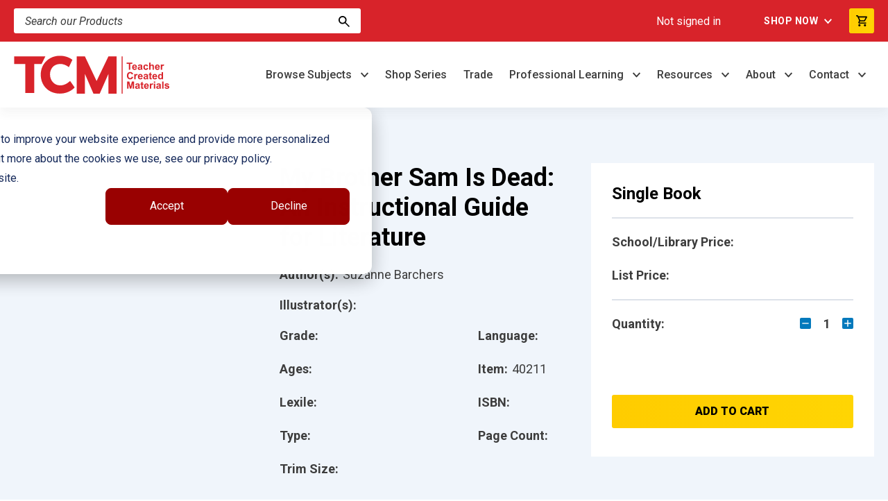

--- FILE ---
content_type: text/html; charset=UTF-8
request_url: https://www.teachercreatedmaterials.com/products/my-brother-sam-is-dead-an-instructional-guide-for-literature-40211?list=You+might+also+like
body_size: 26496
content:
<!doctype html><!-- TCM-SRW-UNIFIED4 BASE TEMPLATE TEST - JAN 7 2026 --><html lang="en"><head>
        <meta charset="utf-8">
        <link rel="preconnect" href="https://www.googletagmanager.com/">
        <link rel="preconnect" href="https://static.hsappstatic.net/" crossorigin>
        <link rel="dns-prefetch" href="https://static.hsappstatic.net/">
        <link rel="preconnect" href="https://302335.fs1.hubspotusercontent-na1.net/" crossorigin>
        <link rel="dns-prefetch" href="https://302335.fs1.hubspotusercontent-na1.net/">
        <link rel="preconnect" href="https://js.hsleadflows.net/" crossorigin>
        <link rel="dns-prefetch" href="https://js.hsleadflows.net/">
        
        <title>My Brother Sam Is Dead: An Instructional Guide for Literature</title>
        <link rel="shortcut icon" href="https://www.teachercreatedmaterials.com/hubfs/Web%20Assets%202023/TCM%20Design%20Assets/FooterLogo_TCM.svg">
        <meta name="description" content="Help students analyze this complex Newbery Honor novel. This guide connects literature to historical events from the American Revolutionary War.">
        
        <link rel="preload" href="https://fonts.googleapis.com/css2?family=Roboto:ital,wght@0,300;0,400;0,500;0,700;0,900;1,300;1,400;1,500;1,700;1,900&amp;display=swap" as="style">
        <link rel="stylesheet" href="https://fonts.googleapis.com/css2?family=Roboto:ital,wght@0,300;0,400;0,500;0,700;0,900;1,300;1,400;1,500;1,700;1,900&amp;display=swap">
        <meta name="viewport" content="width=device-width, initial-scale=1">

    
    <meta property="og:description" content="Help students analyze this complex Newbery Honor novel. This guide connects literature to historical events from the American Revolutionary War.">
    <meta property="og:title" content="My Brother Sam Is Dead: An Instructional Guide for Literature">
    <meta name="twitter:description" content="Help students analyze this complex Newbery Honor novel. This guide connects literature to historical events from the American Revolutionary War.">
    <meta name="twitter:title" content="My Brother Sam Is Dead: An Instructional Guide for Literature">

    

    
    <style>
a.cta_button{-moz-box-sizing:content-box !important;-webkit-box-sizing:content-box !important;box-sizing:content-box !important;vertical-align:middle}.hs-breadcrumb-menu{list-style-type:none;margin:0px 0px 0px 0px;padding:0px 0px 0px 0px}.hs-breadcrumb-menu-item{float:left;padding:10px 0px 10px 10px}.hs-breadcrumb-menu-divider:before{content:'›';padding-left:10px}.hs-featured-image-link{border:0}.hs-featured-image{float:right;margin:0 0 20px 20px;max-width:50%}@media (max-width: 568px){.hs-featured-image{float:none;margin:0;width:100%;max-width:100%}}.hs-screen-reader-text{clip:rect(1px, 1px, 1px, 1px);height:1px;overflow:hidden;position:absolute !important;width:1px}
</style>

<link class="hs-async-css" rel="preload" href="https://www.teachercreatedmaterials.com/hubfs/hub_generated/template_assets/1/176152621742/1768499965083/template_styles.min.css" as="style" onload="this.onload=null;this.rel='stylesheet'">
<noscript><link rel="stylesheet" href="https://www.teachercreatedmaterials.com/hubfs/hub_generated/template_assets/1/176152621742/1768499965083/template_styles.min.css"></noscript>
<link rel="stylesheet" href="https://www.teachercreatedmaterials.com/hubfs/hub_generated/module_assets/1/176152621703/1768499957711/module_u4m-header.min.css">
<link rel="stylesheet" href="https://www.teachercreatedmaterials.com/hubfs/hub_generated/module_assets/1/177176099627/1769095291087/module_u4m-product-listing.min.css">
<link class="hs-async-css" rel="preload" href="https://www.teachercreatedmaterials.com/hubfs/hub_generated/module_assets/1/176152621698/1768499960618/module_u4m-footer.min.css" as="style" onload="this.onload=null;this.rel='stylesheet'">
<noscript><link rel="stylesheet" href="https://www.teachercreatedmaterials.com/hubfs/hub_generated/module_assets/1/176152621698/1768499960618/module_u4m-footer.min.css"></noscript>
    

    
<!--  Added by GoogleAnalytics4 integration -->
<script>
var _hsp = window._hsp = window._hsp || [];
window.dataLayer = window.dataLayer || [];
function gtag(){dataLayer.push(arguments);}

var useGoogleConsentModeV2 = true;
var waitForUpdateMillis = 1000;


if (!window._hsGoogleConsentRunOnce) {
  window._hsGoogleConsentRunOnce = true;

  gtag('consent', 'default', {
    'ad_storage': 'denied',
    'analytics_storage': 'denied',
    'ad_user_data': 'denied',
    'ad_personalization': 'denied',
    'wait_for_update': waitForUpdateMillis
  });

  if (useGoogleConsentModeV2) {
    _hsp.push(['useGoogleConsentModeV2'])
  } else {
    _hsp.push(['addPrivacyConsentListener', function(consent){
      var hasAnalyticsConsent = consent && (consent.allowed || (consent.categories && consent.categories.analytics));
      var hasAdsConsent = consent && (consent.allowed || (consent.categories && consent.categories.advertisement));

      gtag('consent', 'update', {
        'ad_storage': hasAdsConsent ? 'granted' : 'denied',
        'analytics_storage': hasAnalyticsConsent ? 'granted' : 'denied',
        'ad_user_data': hasAdsConsent ? 'granted' : 'denied',
        'ad_personalization': hasAdsConsent ? 'granted' : 'denied'
      });
    }]);
  }
}

gtag('js', new Date());
gtag('set', 'developer_id.dZTQ1Zm', true);
gtag('config', 'G-NYWVS087NK');
</script>
<script async src="https://www.googletagmanager.com/gtag/js?id=G-NYWVS087NK"></script>

<!-- /Added by GoogleAnalytics4 integration -->

<!--  Added by GoogleTagManager integration -->
<script>
var _hsp = window._hsp = window._hsp || [];
window.dataLayer = window.dataLayer || [];
function gtag(){dataLayer.push(arguments);}

var useGoogleConsentModeV2 = true;
var waitForUpdateMillis = 1000;



var hsLoadGtm = function loadGtm() {
    if(window._hsGtmLoadOnce) {
      return;
    }

    if (useGoogleConsentModeV2) {

      gtag('set','developer_id.dZTQ1Zm',true);

      gtag('consent', 'default', {
      'ad_storage': 'denied',
      'analytics_storage': 'denied',
      'ad_user_data': 'denied',
      'ad_personalization': 'denied',
      'wait_for_update': waitForUpdateMillis
      });

      _hsp.push(['useGoogleConsentModeV2'])
    }

    (function(w,d,s,l,i){w[l]=w[l]||[];w[l].push({'gtm.start':
    new Date().getTime(),event:'gtm.js'});var f=d.getElementsByTagName(s)[0],
    j=d.createElement(s),dl=l!='dataLayer'?'&l='+l:'';j.async=true;j.src=
    'https://www.googletagmanager.com/gtm.js?id='+i+dl;f.parentNode.insertBefore(j,f);
    })(window,document,'script','dataLayer','GTM-NNPMDW');

    window._hsGtmLoadOnce = true;
};

_hsp.push(['addPrivacyConsentListener', function(consent){
  if(consent.allowed || (consent.categories && consent.categories.analytics)){
    hsLoadGtm();
  }
}]);

</script>

<!-- /Added by GoogleTagManager integration -->

    <link rel="canonical" href="https://www.teachercreatedmaterials.com/products/my-brother-sam-is-dead-an-instructional-guide-for-literature-40211">

<!-- Hotjar Tracking Code for teachercreatedmaterials.com -->
<script> (function (h, o, t, j, a, r) { h.hj = h.hj || function () { (h.hj.q = h.hj.q || []).push(arguments) }; h._hjSettings = { hjid: 978074, hjsv: 6 }; a = o.getElementsByTagName('head')[0]; r = o.createElement('script'); r.async = 1; r.src = t + h._hjSettings.hjid + j + h._hjSettings.hjsv; a.appendChild(r); })(window, document, 'https://static.hotjar.com/c/hotjar-', '.js?sv='); </script>


<!-- Google tag (gtag.js) -->
<script async src="https://www.googletagmanager.com/gtag/js?id=AW-1065655268"></script>
<script>
  window.dataLayer = window.dataLayer || [];
  function gtag(){dataLayer.push(arguments);}
  gtag('js', new Date());

  gtag('config', 'AW-1065655268');
</script>

<script type="application/ld+json">
{
  "@context": "https://schema.org",
  "@type": ["Organization", "LocalBusiness"],
  "@id": "https://www.teachercreatedmaterials.com/#organization",
  "name": "Teacher Created Materials",
  "url": "https://www.teachercreatedmaterials.com",
  "logo": "https://teachercreatedmaterials.com/hubfs/Web%20Assets/TCM-Logo-HiRes.png",
  "description": "Teacher Created Materials develops curriculum solutions for PreK–12 students, educational trade books, and professional development resources.",
  "address": {
    "@type": "PostalAddress",
    "streetAddress": "5482 Argosy Ave",
    "addressLocality": "Huntington Beach",
    "addressRegion": "CA",
    "postalCode": "92649",
    "addressCountry": "US"
  },
  "geo": {
    "@type": "GeoCoordinates",
    "latitude": 33.7410828,
    "longitude": -118.0335663
  },
  "telephone": "+1-800-858-7339",
  "priceRange": "$$",
  "foundingDate": "1977",
  "sameAs": [
    "https://www.facebook.com/tcmpub",
    "https://www.linkedin.com/company/tcmpub",
    "https://x.com/tcmpub",
    "https://www.instagram.com/tcmpub/",
    "https://www.youtube.com/c/TeacherCreatedMaterials"
  ]
}
</script>
<meta property="og:url" content="https://www.teachercreatedmaterials.com/products/my-brother-sam-is-dead-an-instructional-guide-for-literature-40211">
<meta name="twitter:card" content="summary">
<meta http-equiv="content-language" content="en">





<!-- Google tag (gtag.js) -->
<script async src="https://www.googletagmanager.com/gtag/js?id=G-NYWVS087NK"></script>
<script>
  window.dataLayer = window.dataLayer || [];
  function gtag(){dataLayer.push(arguments);}
  gtag('js', new Date());

  gtag('config', 'G-NYWVS087NK');
</script>
    <meta name="generator" content="HubSpot"></head>

    <body class="  hs-content-id-183469159341 hs-site-page page  ">
<!--  Added by GoogleTagManager integration -->
<noscript><iframe src="https://www.googletagmanager.com/ns.html?id=GTM-NNPMDW" height="0" width="0" style="display:none;visibility:hidden"></iframe></noscript>

<!-- /Added by GoogleTagManager integration -->

        
            <div id="hs_cos_wrapper_u4m-header" class="hs_cos_wrapper hs_cos_wrapper_widget hs_cos_wrapper_type_module" style="" data-hs-cos-general-type="widget" data-hs-cos-type="module"><header class="u4m-header">
<!-- test test div -->
  <a class="skip-to-content-link" href="#main-content">Skip to content</a>

  


  
  <div class="top-navigation">
    <div class="inner">
      <div class="search-container">
        <div class="hs-search-field">
  <div class="hs-search-field__bar">
    <form action="/search-results">
      <input type="text" class="hs-search-field__input search-input" name="term" autocomplete="off" aria-label="Search" placeholder="Search our Products">

        
        

      <button aria-label="Search" class="search-button">
      <i class="icon" aria-hidden="true"><img src="https://www.teachercreatedmaterials.com/hubfs/TCM-SRW-Unified4/elements/searchGlass.svg" width="16" height="16" alt="search"></i>
      </button>
    </form>
  </div>
  
</div>
      </div>
      <div class="links-container">
        <span class="logged-in-status"></span>
        <div class="link-group">
          <span id="hs_cos_wrapper_u4m-header_" class="hs_cos_wrapper hs_cos_wrapper_widget hs_cos_wrapper_type_menu" style="" data-hs-cos-general-type="widget" data-hs-cos-type="menu"><div id="hs_menu_wrapper_u4m-header_" class="hs-menu-wrapper active-branch flyouts hs-menu-flow-horizontal" role="navigation" data-sitemap-name="default" data-menu-id="176261845829" aria-label="Navigation Menu">
 <ul role="menu">
  <li class="hs-menu-item hs-menu-depth-1 hs-item-has-children" role="none"><a href="javascript:;" aria-haspopup="true" aria-expanded="false" role="menuitem">Shop Now</a>
   <ul role="menu" class="hs-menu-children-wrapper">
    <li class="hs-menu-item hs-menu-depth-2" role="none"><a href="https://www.teachercreatedmaterials.com/register" role="menuitem">Create Account</a></li>
    <li class="hs-menu-item hs-menu-depth-2" role="none"><a href="javascript:;" role="menuitem">Sign In</a></li>
    <li class="hs-menu-item hs-menu-depth-2" role="none"><a href="https://www.teachercreatedmaterials.com/submit-purchase-order" role="menuitem">Upload PO</a></li>
   </ul></li>
 </ul>
</div></span>
          <div class="cart-btn">
            <button class="button-cta cart-button">
              <img alt="view-cart" width="16" height="16" aria-label="View Cart Button" src="/hubfs/40860384/TCM-SRW-Unified4/elements/cart-icon.svg">
            </button>
          </div>
        </div>   
      </div>
    </div>
  </div>

    
    <div class="main-nav inner">
    <div class="logo">
      
      
      
      <a href="https://www.teachercreatedmaterials.com/?hsLang=en">
        <img src="https://www.teachercreatedmaterials.com/hubfs/TCM-SRW-Unified4/branding/primary-logos/Teacher%20Created%20Materials%20Logo%20-%20Navigation.svg" width="225" height="55" alt="Teacher Created Materials Logo - Navigation">
      </a>
      
    </div>
      
      
    <div class="menu">
     
      <div class="menu-item">
        <div class="top-level-link ">
          <!-- Parent Link / top-level-item -->
          
          
          <a class="parent-link  has-dropdown" href="https://www.teachercreatedmaterials.com/subject-areas?hsLang=en" aria-haspopup="true" aria-expanded="false" aria-controls="dropdown-menu-1">
          Browse Subjects
          </a>
        </div>
       
        <div class="dropdown-container column-count-4" id="dropdown-menu-1" role="menu">
          <div class="dropdown-outer">
            
            <div class="dropdown-inner">
              
              <div class="column ">
                  
                
                  
                  
                  <a class="child-link   has-children" href="https://www.teachercreatedmaterials.com/subject/ela-literacy?hsLang=en" role="menuitem">
                    ELA / Literacy
                  </a>
                  
                  
                    
                      
                      
                      <a class="sublink" href="https://www.teachercreatedmaterials.com/subject/ela-literacy/content-knowledge?hsLang=en" role="menuitem">
                        Content Knowledge
                      </a>
                    
                      
                      
                      <a class="sublink" href="https://www.teachercreatedmaterials.com/subject/ela-literacy/foundational-skills?hsLang=en" role="menuitem">
                        Foundational Skills
                      </a>
                    
                      
                      
                      <a class="sublink" href="https://www.teachercreatedmaterials.com/subject/ela-literacy/literature?hsLang=en" role="menuitem">
                        Literature
                      </a>
                    
                      
                      
                      <a class="sublink" href="https://www.teachercreatedmaterials.com/subject/ela-literacy/reading-comprehension?hsLang=en" role="menuitem">
                        Reading Comprehension
                      </a>
                    
                      
                      
                      <a class="sublink" href="https://www.teachercreatedmaterials.com/readers?hsLang=en" target="_blank" rel="noopener" role="menuitem">
                        Readers
                      </a>
                    
                      
                      
                      <a class="sublink" href="https://www.teachercreatedmaterials.com/subject/ela-literacy/vocabulary?hsLang=en" role="menuitem">
                        Vocabulary
                      </a>
                    
                      
                      
                      <a class="sublink" href="https://www.teachercreatedmaterials.com/subject/ela-literacy/writing?hsLang=en" role="menuitem">
                        Writing
                      </a>
                    
                  
                
              </div>
              
              <div class="column ">
                  
                
                  
                  
                  <a class="child-link  " href="https://www.teachercreatedmaterials.com/subject/at-home-learning?hsLang=en" role="menuitem">
                    At-Home Learning
                  </a>
                  
                  
                
                  
                  
                  <a class="child-link  " href="https://www.teachercreatedmaterials.com/subject/culturally-and-linguistically-responsive-teaching?hsLang=en" role="menuitem">
                    Culturally and Linguistically Responsive Teaching
                  </a>
                  
                  
                
                  
                  
                  <a class="child-link  " href="https://www.teachercreatedmaterials.com/subject/early-childhood?hsLang=en" role="menuitem">
                    Early Childhood Education
                  </a>
                  
                  
                
                  
                  
                  <a class="child-link  " href="https://www.teachercreatedmaterials.com/subject/ell-esl-eld?hsLang=en" role="menuitem">
                    ELL/ESL/ELD
                  </a>
                  
                  
                
                  
                  
                  <a class="child-link  " href="https://www.teachercreatedmaterials.com/subject/gifted-special-education?hsLang=en" role="menuitem">
                    Gifted &amp; Special Education
                  </a>
                  
                  
                
                  
                  
                  <a class="child-link  " href="https://www.teachercreatedmaterials.com/subject/intervention?hsLang=en" role="menuitem">
                    Intervention
                  </a>
                  
                  
                
              </div>
              
              <div class="column ">
                  
                
                  
                  
                  <a class="child-link  " href="https://www.teachercreatedmaterials.com/subject/mathematics?hsLang=en" role="menuitem">
                    Mathematics
                  </a>
                  
                  
                
                  
                  
                  <a class="child-link  " href="https://www.teachercreatedmaterials.com/subject/professional-development?hsLang=en" role="menuitem">
                    Professional Resources
                  </a>
                  
                  
                
                  
                  
                  <a class="child-link  " href="https://www.teachercreatedmaterials.com/subject/science-steam?hsLang=en" role="menuitem">
                    Science/STEAM
                  </a>
                  
                  
                
                  
                  
                  <a class="child-link  " href="https://www.teachercreatedmaterials.com/subject/social-studies?hsLang=en" role="menuitem">
                    Social Studies
                  </a>
                  
                  
                
                  
                  
                  <a class="child-link  " href="https://www.teachercreatedmaterials.com/subject/spanish-resources?hsLang=en" role="menuitem">
                    Spanish Resources
                  </a>
                  
                  
                
                  
                  
                  <a class="child-link  " href="https://www.teachercreatedmaterials.com/series/summer-scholars?hsLang=en" role="menuitem">
                    Summer School
                  </a>
                  
                  
                
                  
                  
                  <a class="child-link  " href="https://www.teachercreatedmaterials.com/subject/test-prep?hsLang=en" role="menuitem">
                    Test Prep
                  </a>
                  
                  
                
              </div>
              
              <div class="column ">
                  
                
                  
                  
                  <a class="child-link   has-children" href="https://www.teachercreatedmaterials.com/subject/social-emotional-learning?hsLang=en" role="menuitem">
                    Social-Emotional Learning
                  </a>
                  
                  
                    
                      
                      
                      <a class="sublink" href="https://www.teachercreatedmaterials.com/subject/social-emotional-learning/behavior-self-regulation?hsLang=en" role="menuitem">
                        Behavior &amp; Self Regulation
                      </a>
                    
                      
                      
                      <a class="sublink" href="https://www.teachercreatedmaterials.com/subject/social-emotional-learning/bullying-prevention-conflict-resolution?hsLang=en" role="menuitem">
                        Bullying Prevention &amp; Conflict Resolution
                      </a>
                    
                      
                      
                      <a class="sublink" href="https://www.teachercreatedmaterials.com/subject/social-emotional-learning/life-skills?hsLang=en" role="menuitem">
                        Life Skills
                      </a>
                    
                      
                      
                      <a class="sublink" href="https://www.teachercreatedmaterials.com/subject/social-emotional-learning/social-skills?hsLang=en" role="menuitem">
                        Social Skills
                      </a>
                    
                      
                      
                      <a class="sublink" href="https://www.teachercreatedmaterials.com/subject/social-emotional-learning/emotions-feelings?hsLang=en" role="menuitem">
                        Emotions &amp; Feelings
                      </a>
                    
                      
                      
                      <a class="sublink" href="https://www.teachercreatedmaterials.com/subject/social-emotional-learning/tough-topics?hsLang=en" role="menuitem">
                        Tough Topics
                      </a>
                    
                  
                
                  
                  
                  <a class="child-link  " href="https://www.teachercreatedmaterials.com/series-listing?hsLang=en" role="menuitem">
                    Series Listing by Brand
                  </a>
                  
                  
                
                  
                  
                  <a class="child-link  " href="https://www.teachercreatedmaterials.com/contributor-search?hsLang=en" role="menuitem">
                    Search by Author or Illustrator
                  </a>
                  
                  
                
              </div>
              
            </div>
            
          </div>
        </div>
        
        
      </div> 
     
      <div class="menu-item">
        <div class="top-level-link ">
          <!-- Parent Link / top-level-item -->
          
          
          <a class="parent-link " href="https://www.teachercreatedmaterials.com/series-listing?hsLang=en">
          Shop Series
          </a>
        </div>
       
        
      </div> 
     
      <div class="menu-item">
        <div class="top-level-link ">
          <!-- Parent Link / top-level-item -->
          
          
          <a class="parent-link " href="https://www.teachercreatedmaterials.com/trade?hsLang=en">
          Trade
          </a>
        </div>
       
        
      </div> 
     
      <div class="menu-item">
        <div class="top-level-link ">
          <!-- Parent Link / top-level-item -->
          
          
          <a class="parent-link  has-dropdown" href="https://www.teachercreatedmaterials.com/professional-learning?hsLang=en" aria-haspopup="true" aria-expanded="false" aria-controls="dropdown-menu-4">
          Professional Learning
          </a>
        </div>
       
        <div class="dropdown-container column-count-1" id="dropdown-menu-4" role="menu">
          <div class="dropdown-outer">
            
            <div class="dropdown-inner">
              
              <div class="column ">
                  
                
                  
                  
                  <a class="child-link  " href="https://www.teachercreatedmaterials.com/subject/professional-development?hsLang=en" role="menuitem">
                    Resources
                  </a>
                  
                  
                
                  
                  
                  <a class="child-link  " href="https://www.teachercreatedmaterials.com/professional-learning?hsLang=en" role="menuitem">
                    Services Overview
                  </a>
                  
                  
                
                  
                  
                  <a class="child-link  " href="https://www.teachercreatedmaterials.com/presenters?hsLang=en" role="menuitem">
                    Our Presenters
                  </a>
                  
                  
                
                  
                  
                  <a class="child-link  " href="https://www.teachercreatedmaterials.com/webinars?hsLang=en" role="menuitem">
                    Webinars
                  </a>
                  
                  
                
              </div>
              
            </div>
            
          </div>
        </div>
        
        
      </div> 
     
      <div class="menu-item">
        <div class="top-level-link ">
          <!-- Parent Link / top-level-item -->
          
          
          <a class="parent-link  has-dropdown" href="https://www.teachercreatedmaterials.com/resource-center?hsLang=en" aria-haspopup="true" aria-expanded="false" aria-controls="dropdown-menu-5">
          Resources
          </a>
        </div>
       
        <div class="dropdown-container column-count-1" id="dropdown-menu-5" role="menu">
          <div class="dropdown-outer">
            
            <div class="dropdown-inner">
              
              <div class="column ">
                  
                
                  
                  
                  <a class="child-link  " href="https://www.teachercreatedmaterials.com/resource-center?hsLang=en" role="menuitem">
                    Free Resources
                  </a>
                  
                  
                
                  
                  
                  <a class="child-link  " href="https://www.teachercreatedmaterials.com/evidence-based-research?hsLang=en" role="menuitem">
                    Evidence-Based Research Library
                  </a>
                  
                  
                
                  
                  
                  <a class="child-link  " href="https://www.teachercreatedmaterials.com/blog?hsLang=en" role="menuitem">
                    TCM Blog
                  </a>
                  
                  
                
                  
                  
                  <a class="child-link  " href="https://www.teachercreatedmaterials.com/free-spirit-publishing/blog?hsLang=en" role="menuitem">
                    Free Spirit Publishing Blog
                  </a>
                  
                  
                
                  
                  
                  <a class="child-link  " href="https://www.teachercreatedmaterials.com/plc-guides?hsLang=en" role="menuitem">
                    PLC Guides
                  </a>
                  
                  
                
                  
                  
                  <a class="child-link  " href="https://www.teachercreatedmaterials.com/leaders-guides?hsLang=en" role="menuitem">
                    Leader's Guides
                  </a>
                  
                  
                
                  
                  
                  <a class="child-link  " href="https://www.teachercreatedmaterials.com/resources/asca-standards?hsLang=en" role="menuitem">
                    ASCA Standards
                  </a>
                  
                  
                
              </div>
              
            </div>
            
          </div>
        </div>
        
        
      </div> 
     
      <div class="menu-item">
        <div class="top-level-link ">
          <!-- Parent Link / top-level-item -->
          
          
          <a class="parent-link  has-dropdown" href="https://www.teachercreatedmaterials.com/about-us?hsLang=en" aria-haspopup="true" aria-expanded="false" aria-controls="dropdown-menu-6">
          About
          </a>
        </div>
       
        <div class="dropdown-container column-count-1" id="dropdown-menu-6" role="menu">
          <div class="dropdown-outer">
            
            <div class="dropdown-inner">
              
              <div class="column ">
                  
                
                  
                  
                  <a class="child-link  " href="https://www.teachercreatedmaterials.com/about-us?hsLang=en" role="menuitem">
                    About Us
                  </a>
                  
                  
                
                  
                  
                  <a class="child-link  " href="https://www.teachercreatedmaterials.com/our-trademarks?hsLang=en" role="menuitem">
                    Our Trademarks
                  </a>
                  
                  
                
                  
                  
                  <a class="child-link  " href="https://www.teachercreatedmaterials.com/submission-guidelines?hsLang=en" role="menuitem">
                    Manuscript Submissions &amp; Writing Contests
                  </a>
                  
                  
                
                  
                  
                  <a class="child-link  " href="https://www.teachercreatedmaterials.com/careers?hsLang=en" role="menuitem">
                    Careers
                  </a>
                  
                  
                
                  
                  
                  <a class="child-link  " href="https://www.teachercreatedmaterials.com/community-involvement?hsLang=en" role="menuitem">
                    Community Involvement
                  </a>
                  
                  
                
                  
                  
                  <a class="child-link  " href="https://go.teachercreatedmaterials.com/spotlight-award?hsLang=en" role="menuitem">
                    TCM Spotlight Award
                  </a>
                  
                  
                
                  
                  
                  <a class="child-link  " href="https://www.teachercreatedmaterials.com/tcm-news-and-press-releases?hsLang=en" role="menuitem">
                    TCM News &amp; Events
                  </a>
                  
                  
                
              </div>
              
            </div>
            
          </div>
        </div>
        
        
      </div> 
     
      <div class="menu-item">
        <div class="top-level-link ">
          <!-- Parent Link / top-level-item -->
          
          
          <a class="parent-link  has-dropdown" href="https://www.teachercreatedmaterials.com/contact?hsLang=en" aria-haspopup="true" aria-expanded="false" aria-controls="dropdown-menu-7">
          Contact
          </a>
        </div>
       
        <div class="dropdown-container column-count-1" id="dropdown-menu-7" role="menu">
          <div class="dropdown-outer">
            
            <div class="dropdown-inner">
              
              <div class="column ">
                  
                
                  
                  
                  <a class="child-link  " href="https://www.teachercreatedmaterials.com/contact?hsLang=en" role="menuitem">
                    Contact Us
                  </a>
                  
                  
                
                  
                  
                  <a class="child-link  " href="https://www.teachercreatedmaterials.com/customer-service?hsLang=en" role="menuitem">
                    Customer Service
                  </a>
                  
                  
                
                  
                  
                  <a class="child-link  " href="https://www.teachercreatedmaterials.com/distributors-international?hsLang=en" role="menuitem">
                    Distributors/International
                  </a>
                  
                  
                
                  
                  
                  <a class="child-link  " href="https://www.teachercreatedmaterials.com/catalogs?hsLang=en" role="menuitem">
                    Catalogs View/Request
                  </a>
                  
                  
                
                  
                  
                  <a class="child-link  " href="https://www.teachercreatedmaterials.com/faqs?hsLang=en" role="menuitem">
                    FAQs
                  </a>
                  
                  
                
              </div>
              
            </div>
            
          </div>
        </div>
        
        
      </div> 
     
    </div>
      
      
  

    <button class="hamburger-toggle x2"><span class="lines"></span></button>
    <div class="offscreen-menu">
      <div class="content">
        <div class="mobile-search">
        <div class="hs-search-field">
  <div class="hs-search-field__bar">
    <form action="/search-results">
      <input type="text" class="hs-search-field__input search-input" name="term" autocomplete="off" aria-label="Search" placeholder="Search our Products">

        
        

      <button aria-label="Search" class="search-button">
      <i class="icon" aria-hidden="true"><img src="https://www.teachercreatedmaterials.com/hubfs/TCM-SRW-Unified4/elements/searchGlass.svg" width="16" height="16" alt="search"></i>
      </button>
    </form>
  </div>
  
</div>
        </div>   
        <div class="mobile-menu">
        <span id="hs_cos_wrapper_u4m-header_" class="hs_cos_wrapper hs_cos_wrapper_widget hs_cos_wrapper_type_menu" style="" data-hs-cos-general-type="widget" data-hs-cos-type="menu"><div id="hs_menu_wrapper_u4m-header_" class="hs-menu-wrapper active-branch no-flyouts hs-menu-flow-vertical" role="navigation" data-sitemap-name="default" data-menu-id="181947124110" aria-label="Navigation Menu">
 <ul role="menu">
  <li class="hs-menu-item hs-menu-depth-1 hs-item-has-children" role="none"><a href="https://www.teachercreatedmaterials.com/subject-areas" aria-haspopup="true" aria-expanded="false" role="menuitem">Browse Subjects</a>
   <ul role="menu" class="hs-menu-children-wrapper">
    <li class="hs-menu-item hs-menu-depth-2" role="none"><a href="https://www.teachercreatedmaterials.com/subject-areas" role="menuitem">All Subjects</a></li>
    <li class="hs-menu-item hs-menu-depth-2" role="none"><a href="https://www.teachercreatedmaterials.com/subject/ela-literacy" role="menuitem">ELA/Literacy</a></li>
    <li class="hs-menu-item hs-menu-depth-2" role="none"><a href="https://www.teachercreatedmaterials.com/subject/at-home-learning" role="menuitem">At-Home Learning</a></li>
    <li class="hs-menu-item hs-menu-depth-2" role="none"><a href="https://www.teachercreatedmaterials.com/subject/culturally-and-linguistically-responsive-teaching" role="menuitem">Culturally and Linguistically Responsive Teaching</a></li>
    <li class="hs-menu-item hs-menu-depth-2" role="none"><a href="https://www.teachercreatedmaterials.com/subject/early-childhood" role="menuitem">Early Childhood Education</a></li>
    <li class="hs-menu-item hs-menu-depth-2" role="none"><a href="https://www.teachercreatedmaterials.com/subject/ell-esl-eld" role="menuitem">ELL/ESL/ELD</a></li>
    <li class="hs-menu-item hs-menu-depth-2" role="none"><a href="https://www.teachercreatedmaterials.com/subject/gifted-special-education" role="menuitem">Gifted &amp; Special Education</a></li>
    <li class="hs-menu-item hs-menu-depth-2" role="none"><a href="https://www.teachercreatedmaterials.com/subject/intervention" role="menuitem">Intervention</a></li>
    <li class="hs-menu-item hs-menu-depth-2" role="none"><a href="https://www.teachercreatedmaterials.com/subject/mathematics" role="menuitem">Mathematics</a></li>
    <li class="hs-menu-item hs-menu-depth-2" role="none"><a href="https://www.teachercreatedmaterials.com/subject/professional-development" role="menuitem">Professional Development</a></li>
    <li class="hs-menu-item hs-menu-depth-2" role="none"><a href="https://www.teachercreatedmaterials.com/subject/science-steam" role="menuitem">Science/STEAM</a></li>
    <li class="hs-menu-item hs-menu-depth-2" role="none"><a href="https://www.teachercreatedmaterials.com/subject/social-studies" role="menuitem">Social Studies</a></li>
    <li class="hs-menu-item hs-menu-depth-2" role="none"><a href="https://www.teachercreatedmaterials.com/subject/spanish-resources" role="menuitem">Spanish Resources</a></li>
    <li class="hs-menu-item hs-menu-depth-2" role="none"><a href="https://www.teachercreatedmaterials.com/subject/test-prep" role="menuitem">Test Prep</a></li>
    <li class="hs-menu-item hs-menu-depth-2" role="none"><a href="https://www.teachercreatedmaterials.com/subject/social-emotional-learning" role="menuitem">Social-Emotional Learning</a></li>
    <li class="hs-menu-item hs-menu-depth-2" role="none"><a href="https://www.teachercreatedmaterials.com/contributor-search" role="menuitem">Search by Author or Illustrator</a></li>
   </ul></li>
  <li class="hs-menu-item hs-menu-depth-1" role="none"><a href="https://www.teachercreatedmaterials.com/series-listing" role="menuitem">Shop Series</a></li>
  <li class="hs-menu-item hs-menu-depth-1" role="none"><a href="https://www.teachercreatedmaterials.com/trade" role="menuitem">Trade</a></li>
  <li class="hs-menu-item hs-menu-depth-1 hs-item-has-children" role="none"><a href="https://www.teachercreatedmaterials.com/professional-learning" aria-haspopup="true" aria-expanded="false" role="menuitem">Professional Learning</a>
   <ul role="menu" class="hs-menu-children-wrapper">
    <li class="hs-menu-item hs-menu-depth-2" role="none"><a href="https://www.teachercreatedmaterials.com/subject/professional-development" role="menuitem">Resources</a></li>
    <li class="hs-menu-item hs-menu-depth-2" role="none"><a href="https://www.teachercreatedmaterials.com/professional-learning" role="menuitem">Services Overview</a></li>
    <li class="hs-menu-item hs-menu-depth-2" role="none"><a href="https://www.teachercreatedmaterials.com/presenters" role="menuitem">Our Presenters</a></li>
    <li class="hs-menu-item hs-menu-depth-2" role="none"><a href="https://www.teachercreatedmaterials.com/webinars" role="menuitem">Webinars</a></li>
   </ul></li>
  <li class="hs-menu-item hs-menu-depth-1 hs-item-has-children" role="none"><a href="https://www.teachercreatedmaterials.com/resource-center" aria-haspopup="true" aria-expanded="false" role="menuitem">Resources</a>
   <ul role="menu" class="hs-menu-children-wrapper">
    <li class="hs-menu-item hs-menu-depth-2" role="none"><a href="https://www.teachercreatedmaterials.com/resource-center" role="menuitem">Free Resources</a></li>
    <li class="hs-menu-item hs-menu-depth-2" role="none"><a href="https://www.teachercreatedmaterials.com/blog" role="menuitem">TCM Blog</a></li>
    <li class="hs-menu-item hs-menu-depth-2" role="none"><a href="https://www.teachercreatedmaterials.com/free-spirit-publishing/blog" role="menuitem">Free Spirit Publishing Blog</a></li>
    <li class="hs-menu-item hs-menu-depth-2" role="none"><a href="https://www.teachercreatedmaterials.com/plc-guides" role="menuitem">PLC Guides</a></li>
    <li class="hs-menu-item hs-menu-depth-2" role="none"><a href="https://www.teachercreatedmaterials.com/leaders-guides" role="menuitem">Leader's Guides</a></li>
    <li class="hs-menu-item hs-menu-depth-2" role="none"><a href="https://www.teachercreatedmaterials.com/resources/asca-standards" role="menuitem">ASCA Standards</a></li>
   </ul></li>
  <li class="hs-menu-item hs-menu-depth-1 hs-item-has-children" role="none"><a href="https://www.teachercreatedmaterials.com/about-us" aria-haspopup="true" aria-expanded="false" role="menuitem">About Us</a>
   <ul role="menu" class="hs-menu-children-wrapper">
    <li class="hs-menu-item hs-menu-depth-2" role="none"><a href="https://www.teachercreatedmaterials.com/about-us" role="menuitem">About Us</a></li>
    <li class="hs-menu-item hs-menu-depth-2" role="none"><a href="https://www.teachercreatedmaterials.com/our-trademarks" role="menuitem">Our Trademarks</a></li>
    <li class="hs-menu-item hs-menu-depth-2" role="none"><a href="https://www.teachercreatedmaterials.com/submission-guidelines" role="menuitem">Manuscript Submissions &amp; Writing Contests</a></li>
    <li class="hs-menu-item hs-menu-depth-2" role="none"><a href="https://www.teachercreatedmaterials.com/careers" role="menuitem">Careers</a></li>
    <li class="hs-menu-item hs-menu-depth-2" role="none"><a href="https://www.teachercreatedmaterials.com/community-involvement" role="menuitem">Community Involvement</a></li>
    <li class="hs-menu-item hs-menu-depth-2" role="none"><a href="https://go.teachercreatedmaterials.com/spotlight-award" role="menuitem">TCM Spotlight Award</a></li>
    <li class="hs-menu-item hs-menu-depth-2" role="none"><a href="https://www.teachercreatedmaterials.com/press-releases-news" role="menuitem">TCM News &amp; Events</a></li>
   </ul></li>
  <li class="hs-menu-item hs-menu-depth-1 hs-item-has-children" role="none"><a href="https://www.teachercreatedmaterials.com/contact" aria-haspopup="true" aria-expanded="false" role="menuitem">Contact Us</a>
   <ul role="menu" class="hs-menu-children-wrapper">
    <li class="hs-menu-item hs-menu-depth-2" role="none"><a href="https://www.teachercreatedmaterials.com/contact" role="menuitem">Contact Us</a></li>
    <li class="hs-menu-item hs-menu-depth-2" role="none"><a href="https://www.teachercreatedmaterials.com/customer-service" role="menuitem">Customer Service</a></li>
    <li class="hs-menu-item hs-menu-depth-2" role="none"><a href="https://www.teachercreatedmaterials.com/distributors-international" role="menuitem">Distributors/International</a></li>
    <li class="hs-menu-item hs-menu-depth-2" role="none"><a href="https://www.teachercreatedmaterials.com/catalogs" role="menuitem">Catalogs View/Request</a></li>
    <li class="hs-menu-item hs-menu-depth-2" role="none"><a href="https://www.teachercreatedmaterials.com/faqs" role="menuitem">FAQs</a></li>
   </ul></li>
 </ul>
</div></span>
          </div>
        
      </div>
    </div>
  </div>
</header>

<div class="u4-cart-drawer">
  <div class="u4-cart-drawer__header">
    <h5 class="u4-cart-drawer__title">Your Cart</h5>
    <button class="u4-cart-drawer__close">
      <i class="icon "><img alt="close-cart" src="https://www.teachercreatedmaterials.com/hubfs/TCM-SRW-Unified4/elements/cartClose.svg" width="15" height="20"></i>
    </button>
  </div>
  <div class="u4-cart-drawer__body">
    <div class="u4-cart-drawer__items">
      
    </div>
    <div class="u4-cart-drawer__footer">
      <p class="u4-cart-drawer__total">Total: <span id="cart-total">$</span></p>
      <button class="u4-cart-drawer__checkout">Checkout</button>
    </div>
  </div>
</div>

</div>
        

        
  <main id="main-content">
    <span id="hs_cos_wrapper_flexible_column" class="hs_cos_wrapper hs_cos_wrapper_widget_container hs_cos_wrapper_type_widget_container" style="" data-hs-cos-general-type="widget_container" data-hs-cos-type="widget_container"><div id="hs_cos_wrapper_widget_1728066390095" class="hs_cos_wrapper hs_cos_wrapper_widget hs_cos_wrapper_type_module" style="" data-hs-cos-general-type="widget" data-hs-cos-type="module">



<section id="widget_1728066390095" class="u4m-product-listing widget_1728066390095 top-margin-default bottom-margin-default top-padding-small bottom-padding-default">



  
  




<div class="overlay" style="background-color:rgba(#null,0.0)">
</div>


  <div class="inner">
  
    
     
      

      
      
      

      
      
      <div class="product-details">
        <div class="product-detail-left-col">
          <div class="product-image">
            
            <img src="" alt="">
            
            <span class="tag sole-source">Sole Source</span>
          </div>
          <div class="product-links">
            <a href="#" class="look-inside" target="_blank" style="display: none;">Look Inside</a>
            <a href="#" class="google-preview" style="display: none;"><img src="https://www.teachercreatedmaterials.com/hubfs/TCM-SRW-Unified4/shopify/google-preview.png"></a> 
          </div>  
          
        </div>
        <div class="product-detail-center-col">
          <h3>My Brother Sam Is Dead: An Instructional Guide for Literature</h3>
          <p class="subheading"></p>

          <div class="two-col">
            <div class="left">
              <p class="grade"><span>Grade:</span></p>
              <p class="ages"><span>Ages:</span></p>
              <p class="lexile"><span>Lexile:</span></p>
              <p class="format"><span>Type:</span></p>
              <p class="trim-size"><span>Trim Size:</span></p>
            </div>
            <div class="right">
              <p class="language"><span>Language:</span></p>
              
              <p class="item"><span>Item:</span>40211</p>
              <p class="isbn"><span>ISBN:</span></p>
              <p class="page-count"><span>Page Count:</span></p>
            </div>
          </div>
          
          
          
          
          <p class="authors"><span>Author(s):</span>Suzanne Barchers</p>
          <p class="illustrator"><span>Illustrator(s): </span></p>
          <div class="details">
            
          </div>
          
          <button class="read-more">Read More</button>
        </div>
        <div class="product-detail-right-col">
          <div class="inner">
            <div class="product-type"><h5>Single Book</h5></div>
            <div class="prices">
              <p class="school"><span>School/Library Price:</span></p>
              <p class="list"><span>List Price:</span></p>
            </div>
            <div class="quantity">
              <p>
                <span>Quantity:</span>
                <span>
                  <i id="minus" class="icon minus">
                    <img alt="minus" width="16" height="16" src="https://www.teachercreatedmaterials.com/hubfs/TCM-SRW-Unified4/elements/cartMinus.svg">
                  </i>
                  <span id="quantity">1</span>
                  <i id="plus" class="icon plus">
                  <img alt="plus" width="16" height="16" src="https://www.teachercreatedmaterials.com/hubfs/TCM-SRW-Unified4/elements/cartPlus.svg">
                  </i>
                </span>
              </p>
            </div>
            <div class="checkout-buttons">
              <button class="add-to-cart" onclick="addCart();">Add to Cart</button>
            </div>  
          </div>
        </div>
      </div>

      <div class="more-product-details">
        <div class="more-product-details-top-row">
          <div class="more-product-details-left-col" id="description">
            <div class="more-product-details-left-col-inner">
              <h4>Description</h4>
              <div class="description">
                <p class="description-text"></p>
              </div>
            </div>
          </div>
          <div class="more-product-details-right-col">
            <div class="more-product-details-right-col-inner" style="display: none;">
              <div class="row" style="display: none;">
                <span class="key">Item:</span>
                <span class="value item"></span>
              </div>
              <div class="row" style="display: none;">
                <span class="key">ISBN:</span>
                <span class="value isbn"></span>
              </div>
              <div class="row" style="display: none;">
                <span class="key">Grades:</span>
                <span class="value grades"></span>
              </div>
              <div class="row" style="display: none;">
                <span class="key">Ages:</span>
                <span class="value ages"></span>
              </div>
              <div class="row">
                <span class="key">Page Count:</span>
                <span class="value page-count"></span>
              </div>
              <div class="row">
                <span class="key">Language:</span>
                <span class="value language"></span>
              </div>
              <div class="row">
                <span class="key">Size:</span>
                <span class="value size"></span>
              </div>
            </div>
          </div>
        </div>

        <div class="more-product-details-bottom-row" style="display: none;">
          <div class="more-product-details-bottom-row-left awards" style="display: none;">
            <h4>Awards</h4>
            <ul class="awards-list">         
            </ul>
          </div>
          <div class="more-product-details-bottom-row-right reviews" style="display: none;">
            <h4>Reviews</h4>
            <ul class="reviews-list">
            </ul>
          </div>
        </div>

        <div id="viewerCanvas" style="display: none;"></div>
      </div>

      

      



      
    


  </div>
</section></div></span>
  </main>
  


        
            <div id="hs_cos_wrapper_u4m-footer" class="hs_cos_wrapper hs_cos_wrapper_widget hs_cos_wrapper_type_module" style="" data-hs-cos-general-type="widget" data-hs-cos-type="module"><footer class="u4m-footer">

  <div class="inner">
    <nav class="menu" aria-label="Footer navigation" role="navigation">
      
      
      
      
      <div class="menu-group">
        
        <div class="parent-item">
          <strong>
            <a class="with-link" href="https://www.teachercreatedmaterials.com/subject-areas?hsLang=en">
              Subjects
            </a>
          </strong>
        </div>
        
        
        <div class="child-columns">
          
          <ul class="column">
            
              
                          
            <li>
              <a class="with-link" href="https://www.teachercreatedmaterials.com/subject/ela-literacy?hsLang=en">
              ELA/Literacy
              </a>            
            </li>
            
              
                          
            <li>
              <a class="with-link" href="https://www.teachercreatedmaterials.com/subject/social-emotional-learning?hsLang=en">
              Social-Emotional Learning
              </a>            
            </li>
            
              
                          
            <li>
              <a class="with-link" href="https://www.teachercreatedmaterials.com/subject/at-home-learning?hsLang=en">
              At-Home Learning
              </a>            
            </li>
            
              
                          
            <li>
              <a class="with-link" href="https://www.teachercreatedmaterials.com/subject/culturally-and-linguistically-responsive-teaching?hsLang=en">
              Culturally &amp; Linguistically Responsive Teaching
              </a>            
            </li>
            
              
                          
            <li>
              <a class="with-link" href="https://www.teachercreatedmaterials.com/subject/early-childhood?hsLang=en">
              Early Childhood Education
              </a>            
            </li>
            
              
                          
            <li>
              <a class="with-link" href="https://www.teachercreatedmaterials.com/subject/ell-esl-eld?hsLang=en">
              ELL / ESL / ELD
              </a>            
            </li>
            
              
                          
            <li>
              <a class="with-link" href="https://www.teachercreatedmaterials.com/subject/gifted-special-education?hsLang=en">
              Gifted &amp; Special Education
              </a>            
            </li>
            
              
                          
            <li>
              <a class="with-link" href="https://www.teachercreatedmaterials.com/subject/mathematics?hsLang=en">
              Mathematics
              </a>            
            </li>
            
              
                          
            <li>
              <a class="with-link" href="https://www.teachercreatedmaterials.com/subject/professional-development?hsLang=en">
              Professional Resources
              </a>            
            </li>
            
              
                          
            <li>
              <a class="with-link" href="https://www.teachercreatedmaterials.com/subject/science-steam?hsLang=en">
              Science/STEAM
              </a>            
            </li>
            
              
                          
            <li>
              <a class="with-link" href="https://www.teachercreatedmaterials.com/subject/social-studies?hsLang=en">
              Social Studies
              </a>            
            </li>
            
              
                          
            <li>
              <a class="with-link" href="https://www.teachercreatedmaterials.com/subject/spanish-resources?hsLang=en">
              Spanish Resources
              </a>            
            </li>
            
              
                          
            <li>
              <a class="with-link" href="https://www.teachercreatedmaterials.com/series/summer-scholars?hsLang=en">
              Summer School
              </a>            
            </li>
            
              
                          
            <li>
              <a class="with-link" href="https://www.teachercreatedmaterials.com/series-listing?hsLang=en">
              Shop Series
              </a>            
            </li>
            
          </ul> 
          
        </div>
       
        
      </div>  
      
      
      
      <div class="menu-group">
        
        <div class="parent-item">
          <strong>
            <a class="with-link" href="https://www.teachercreatedmaterials.com/resource-center?hsLang=en">
              Resources
            </a>
          </strong>
        </div>
        
        
        <div class="child-columns">
          
          <ul class="column">
            
              
                          
            <li>
              <a class="with-link" href="https://www.teachercreatedmaterials.com/academic-intervention?hsLang=en">
              Academic Intervention
              </a>            
            </li>
            
              
                          
            <li>
              <a class="with-link" href="https://www.teachercreatedmaterials.com/parent-engagement?hsLang=en">
              Family Engagement
              </a>            
            </li>
            
              
                          
            <li>
              <a class="with-link" href="https://www.teachercreatedmaterials.com/product-state-correlations?hsLang=en">
              Product &amp; State Correlations
              </a>            
            </li>
            
              
                          
            <li>
              <a class="with-link" href="https://www.teachercreatedmaterials.com/catalogs?hsLang=en">
              Catalogs View/Request
              </a>            
            </li>
            
              
                          
            <li>
              <a class="with-link" href="https://www.teachercreatedmaterials.com/evidence-based-research?hsLang=en">
              Evidence-Based Research Library
              </a>            
            </li>
            
              
                          
            <li>
              <a class="with-link" href="https://www.teachercreatedmaterials.com/blog?hsLang=en">
              TCM Blog
              </a>            
            </li>
            
              
                          
            <li>
              <a class="with-link" href="https://www.teachercreatedmaterials.com/free-spirit-publishing/blog?hsLang=en">
              Free Spirit Publishing Blog
              </a>            
            </li>
            
              
                          
            <li>
              <a class="with-link" href="https://www.teachercreatedmaterials.com/resource-center?hsLang=en">
              Resource Center
              </a>            
            </li>
            
              
                          
            <li>
              <a class="with-link" href="https://www.teachercreatedmaterials.com/webinars?hsLang=en">
              Webinars
              </a>            
            </li>
            
              
                          
            <li>
              <a class="with-link" href="https://www.teachercreatedmaterials.com/ufli-decodable-books?hsLang=en">
              UFLI Approved Resources
              </a>            
            </li>
            
              
                          
            <li>
              <a class="with-link" href="https://www.teachercreatedmaterials.com/contributor-search?hsLang=en">
              Search by Author or Illustrator
              </a>            
            </li>
            
          </ul> 
          
        </div>
       
        
      </div>  
      
      
      
      <div class="menu-group">
        
        <div class="parent-item">
          <strong>
            <a class="with-link" href="https://www.teachercreatedmaterials.com/about-us?hsLang=en">
              About Us
            </a>
          </strong>
        </div>
        
        
        <div class="child-columns">
          
          <ul class="column">
            
              
                          
            <li>
              <a class="with-link" href="https://www.teachercreatedmaterials.com/about-us?hsLang=en">
              About Us
              </a>            
            </li>
            
              
                          
            <li>
              <a class="with-link" href="https://www.teachercreatedmaterials.com/customer-service?hsLang=en">
              Customer Service
              </a>            
            </li>
            
              
                          
            <li>
              <a class="with-link" href="https://go.teachercreatedmaterials.com/spotlight-award?hsLang=en">
              TCM Spotlight Award
              </a>            
            </li>
            
              
                          
            <li>
              <a class="with-link" href="https://www.teachercreatedmaterials.com/careers?hsLang=en">
              Careers
              </a>            
            </li>
            
              
                          
            <li>
              <a class="with-link" href="https://www.teachercreatedmaterials.com/contact?hsLang=en">
              Contact Us
              </a>            
            </li>
            
          </ul> 
          
        </div>
       
        
      </div>  
      
      
      
      <div class="menu-group">
        
        <div class="parent-item">
          <strong>
            <a class="no-link" href="">
              State/City Resources
            </a>
          </strong>
        </div>
        
        
        <div class="child-columns">
          
          <ul class="column">
            
              
                          
            <li>
              <a class="with-link" href="https://www.teachercreatedmaterials.com/states/alabama?hsLang=en">
              Alabama
              </a>            
            </li>
            
              
                          
            <li>
              <a class="with-link" href="https://www.teachercreatedmaterials.com/states/california-resources?hsLang=en">
              California
              </a>            
            </li>
            
              
                          
            <li>
              <a class="with-link" href="https://www.teachercreatedmaterials.com/states/georgia-resources?hsLang=en">
              Georgia
              </a>            
            </li>
            
              
                          
            <li>
              <a class="with-link" href="https://www.teachercreatedmaterials.com/states/florida?hsLang=en">
              Florida
              </a>            
            </li>
            
              
                          
            <li>
              <a class="with-link" href="https://www.teachercreatedmaterials.com/series/exploring-social-studies-minnesota?hsLang=en">
              Minnesota
              </a>            
            </li>
            
              
                          
            <li>
              <a class="with-link" href="https://www.teachercreatedmaterials.com/new-york-city?hsLang=en">
              New York City/FAMIS
              </a>            
            </li>
            
              
                          
            <li>
              <a class="with-link" href="https://www.teachercreatedmaterials.com/states/ohio-resources?hsLang=en">
              Ohio
              </a>            
            </li>
            
              
                          
            <li>
              <a class="with-link" href="https://www.teachercreatedmaterials.com/states/oklahoma-resources?hsLang=en">
              Oklahoma
              </a>            
            </li>
            
              
                          
            <li>
              <a class="with-link" href="https://www.teachercreatedmaterials.com/states/texas?hsLang=en">
              Texas
              </a>            
            </li>
            
              
                          
            <li>
              <a class="with-link" href="https://www.teachercreatedmaterials.com/states/west-virginia-resources?hsLang=en">
              West Virginia
              </a>            
            </li>
            
              
                          
            <li>
              <a class="with-link" href="https://www.teachercreatedmaterials.com/series/exploring-social-studies-wisconsin?hsLang=en">
              Wisconsin
              </a>            
            </li>
            
          </ul> 
          
        </div>
       
        
      </div>  
      
      
      
      <div class="menu-group">
        
        <div class="parent-item">
          <strong>
            <a class="no-link" href="">
              Account Information
            </a>
          </strong>
        </div>
        
        
        <div class="child-columns">
          
          <ul class="column">
            
              
                          
            <li>
              <a class="with-link" href="https://shopify.com/authentication/64234782920/login?client_id=shp_71ca6342-07a9-42cf-bab2-acd635eebba8&amp;redirect_uri=%2F64234782920%2Fauth%2Foauth%2Fauthorize%3Fclient_id%3Dshp_71ca6342-07a9-42cf-bab2-acd635eebba8%26code_challenge%3D7HQcjU2ySXR7YniKE5mtMIhPIELbneLvjT-Zqe3RDFw%26code_challenge_method%3DS256%26redirect_uri%3Dhttps%253A%252F%252Fwww.teachercreatedmaterials.com%252Foauth-callback%26response_type%3Dcode%26scope%3Dopenid%2Bemail%2Bhttps%253A%252F%252Fapi.customers.com%252Fauth%252Fcustomer.graphql%26state%3Dstorefront">
              Log In
              </a>            
            </li>
            
              
                          
            <li>
              <a class="with-link" href="https://www.teachercreatedmaterials.com/register?hsLang=en">
              Register
              </a>            
            </li>
            
          </ul> 
          
        </div>
       
        
      </div>  
      
      
      
      <div class="menu-group">
        
        <div class="parent-item">
          <strong>
            <a class="no-link" href="" target="_blank" rel="noopener">
              Digital Platforms
            </a>
          </strong>
        </div>
        
        
        <div class="child-columns">
          
          <ul class="column">
            
              
                          
            <li>
              <a class="with-link" href="https://tcmcontentcloud.com/#/login" target="_blank" rel="noopener">
              Content Cloud
              </a>            
            </li>
            
              
                          
            <li>
              <a class="with-link" href="https://learning.tcmpub.com/login.htm" target="_blank" rel="noopener">
              TCM Learning Platform
              </a>            
            </li>
            
          </ul> 
          
        </div>
       
        
      </div>  
      
    </nav><!-- end .menu -->
    
    <hr>
    
    <div class="contact-section">
      <div class="company">
        <div class="logo">
        
        
        <a href="https://www.teachercreatedmaterials.com/?hsLang=en">
        <img loading="lazy" src="https://www.teachercreatedmaterials.com/hubfs/TCM-SRW-Unified4/branding/primary-logos/Teacher%20Created%20Materials%20Logo%20-%20Footer.svg" width="150" height="68" alt="Teacher Created Materials Logo - Footer">
        </a>

        </div> 
        <div id="hs_cos_wrapper_u4m-footer_" class="hs_cos_wrapper hs_cos_wrapper_widget hs_cos_wrapper_type_inline_rich_text" style="" data-hs-cos-general-type="widget" data-hs-cos-type="inline_rich_text" data-hs-cos-field="company_blurb"><p>At Teacher Created Materials, we want to ensure that all aspects of your shopping experience are positive! Feel free to <a href="//teachercreatedmaterials-40860384-hs-sites-com.sandbox.hs-sites.com/contact?hsLang=en" rel="noopener">contact us</a> at your convenience.</p></div>
      </div>
      
      <div class="contact-links">
        
        <p><strong>US Phone: </strong><br><a aria-label="U.S. phone number" href="tel:8008587339">800-858-7339</a></p>
        
        <p><strong>US FAX: </strong><br><a aria-label="U.S. phone number" href="tel:8888777606" rel="noopener">888-877-7606</a></p>
        
        <p><strong>International Phone: </strong><br><a aria-label="International Phone" href="tel:7148912273" rel="noopener">714-891-2273</a></p>
        
        <p><strong>International FAX: </strong><br><a aria-label="International FAX" href="tel:7142307070" rel="noopener">714-230-7070</a></p>
        
        <p><strong>By Email: </strong><br><a href="mailto:customerservice@teachercreatedmaterials.com" rel="noopener">customerservice@teachercreatedmaterials.com</a></p>
        
      </div>
      
    </div>
  </div>

  <div class="utility-footer">
    <div class="inner">
      <div class="copyright-links">
        <p>
          ©2026 Teacher Created Materials
          
          
          
            <a href="https://www.teachercreatedmaterials.com/website-terms-and-conditions?hsLang=en">
            Website Terms &amp; Conditions
            </a>
          
          
          
            <a href="https://www.teachercreatedmaterials.com/subscription-services-terms-of-use?hsLang=en">
            Subscription Services Terms of Use
            </a>
          
          
          
            <a href="https://www.teachercreatedmaterials.com/privacy-policy?hsLang=en">
            Privacy Policy
            </a>
          
          
          
            <a href="https://www.teachercreatedmaterials.com/data-security-and-privacy-plan?hsLang=en">
            Data Security and Privacy Plan
            </a>
          
        </p>
      </div>
      <div class="social">
        
        <a href="https://www.facebook.com/tcmpub" target="_blank" aria-label="facebook link">
          <img src="/hubfs/40860384/Web%20Assets%202023/TCM%20Design%20Assets/footerFiles/facebook%20icon.svg" width="14" height="14" alt="facebook icon" loading="lazy">
        </a>
        
                
        <a href="https://www.linkedin.com/company/tcmpub" target="_blank" aria-label="linkedin link">
          <img src="/hubfs/40860384/Web%20Assets%202023/TCM%20Design%20Assets/footerFiles/linkedin%20icon.svg" width="14" height="14" alt="linkedin icon" loading="lazy">
        </a>
        
                
        <a href="https://www.instagram.com/tcmpub/" target="_blank" aria-label="instagram link">
          <img src="/hubfs/40860384/Web%20Assets%202023/TCM%20Design%20Assets/footerFiles/instagram%20icon.svg" width="14" height="14" alt="instagram icon" loading="lazy">            
        </a>        
        
                        
        <a href="https://twitter.com/tcmpub" target="_blank" aria-label="twitter link">
          <img src="/hubfs/40860384/Web%20Assets%202023/TCM%20Design%20Assets/footerFiles/x%20icon.svg" width="14" height="14" alt="twitter icon" loading="lazy">
        </a>
        
        
      </div>
    </div>
  </div>
</footer></div>
        
        
        
        
<!-- HubSpot performance collection script -->
<script defer src="/hs/hsstatic/content-cwv-embed/static-1.1293/embed.js"></script>
<script src="https://www.teachercreatedmaterials.com/hubfs/hub_generated/template_assets/1/176152589594/1768496329690/template_main.min.js"></script>
<script>
var hsVars = hsVars || {}; hsVars['language'] = 'en';
</script>

<script src="/hs/hsstatic/cos-i18n/static-1.53/bundles/project.js"></script>
<script src="https://f.hubspotusercontent30.net/hubfs/302335/scripts/jquery-3.5.1.min.js"></script>
<script src="https://cdn2.hubspot.net/hubfs/302335/unified3/libraries/hubspot.search.min.js"></script>
<script src="https://cdn2.hubspot.net/hubfs/302335/unified3/libraries/jquery.nb.offscreenMenuToggle.min.js"></script>
<script src="https://cdn2.hubspot.net/hubfs/302335/unified3/libraries/aos3.min.js"></script>
<script src="https://f.hubspotusercontent30.net/hubfs/302335/unified-assets/lazyload.min.js"></script>
<script src="https://cdn2.hubspot.net/hubfs/302335/unified3/libraries/js.cookie.min.js"></script>
<script src="https://f.hubspotusercontent30.net/hubfs/302335/hc-sticky.js"></script>
<script src="https://www.teachercreatedmaterials.com/hubfs/hub_generated/module_assets/1/176152621703/1768499957711/module_u4m-header.min.js"></script>

    
    <script src="https://cdn.jsdelivr.net/npm/axios/dist/axios.min.js"></script>

    
    <script type="module">
      import { getTextSearchQuery, getProductDetailsQuery, getMainSubjectFilterQuery, getProductTypeFilterQuery, getSubjectSeriesFilterQuery, getCart } from 'https://go.teachercreatedmaterials.com/hubfs/TCM-SRW-Unified4/shopify/shopifyQueryHelper.js';
      import { checkForCodeAndDoAuth, getCodeChallengeAndVerifier } from 'https://go.teachercreatedmaterials.com/hubfs/TCM-SRW-Unified4/shopify/customerAccountHelper.js';
      import { getCartCreateMutation, getCartLinesAddMutation, getCartLinesRemoveMutation, getCartLinesUpdateMutation, getCartBuyerIdentityUpdateMutation } from 'https://go.teachercreatedmaterials.com/hubfs/TCM-SRW-Unified4/shopify/shopifyMutationHelper.js';

      
      window.getTextSearchQuery = getTextSearchQuery;
      window.getProductDetailsQuery = getProductDetailsQuery;
      window.getMainSubjectFilterQuery = getMainSubjectFilterQuery;
      window.getProductTypeFilterQuery = getProductTypeFilterQuery;
      window.getSubjectSeriesFilterQuery = getSubjectSeriesFilterQuery;
      window.getCart = getCart;
      
      
      window.checkForCodeAndDoAuth = checkForCodeAndDoAuth;
      window.getCodeChallengeAndVerifier = getCodeChallengeAndVerifier;

      
      window.getCartCreateMutation = getCartCreateMutation;
      window.getCartLinesAddMutation = getCartLinesAddMutation;
      window.getCartLinesRemoveMutation = getCartLinesRemoveMutation;
      window.getCartLinesUpdateMutation = getCartLinesUpdateMutation;
      window.getCartBuyerIdentityUpdateMutation = getCartBuyerIdentityUpdateMutation;
    </script>


    
    <script type="text/javascript">
      
      
      let isProd = true;
      console.log('isProd:', isProd);

      
      let productsJsonUrl = (isProd) ? "https://www.teachercreatedmaterials.com/hubfs/TCM-SRW-Unified4/shopify/products-prod.json" : "https://302335.fs1.hubspotusercontent-na1.net/hubfs/302335/tcm-product-data/products.json";
      
      
      productsJsonUrl += `?hsCacheBuster=${new Date().toISOString().split('T')[0]}`;

      let allShopifyProducts;
    
      fetch(productsJsonUrl)
        .then((response) => {
          if (!response.ok) {
            throw new Error(`HTTP error fetching products! status: ${response.status}`);
          }
          return response.json();
        })
        .then((data) => {
          window.allShopifyProducts = data;
          allShopifyProducts = window.allShopifyProducts;
          console.log("Products loaded:", allShopifyProducts.length);
        })
        .catch((error) => {
          console.error("Error loading products:", error);
        });
      
      
      const shopifyPublicToken = (isProd) ? '385943036042abaefbb24f030c928c15' : '267a073b5e3d42a2b3acb37e9facac44';
      const shopifyGraphqlEndpoint = (isProd) ? 'https://teachercreatedmaterials.myshopify.com/api/2024-04/graphql.json' : 'https://dev-teachercreatedmaterials.myshopify.com/api/2024-04/graphql.json';
      const shopifyCustomerAccountsClientId = (isProd) ? 'shp_71ca6342-07a9-42cf-bab2-acd635eebba8' : 'shp_de668b26-d9c7-4fc7-86d3-bedaac7e753f';
      const shopifyStoreId = (isProd) ? '64234782920' : '63737757863';

      
      const shopifyRedirectUri = 'https://www.teachercreatedmaterials.com/oauth-callback'; // PROD
      
      const apiBaseUrl = (isProd) ? 'https://jt30tazxe2.execute-api.us-east-2.amazonaws.com/prod' : 'https://api.newbreedhub.com';
      window.apiBaseUrl = apiBaseUrl;
      
      
      
      
      let shopifyProductImageBaseUrl = 'https://40860384.fs1.hubspotusercontent-na1.net/hubfs/40860384/TCM-SRW-Unified4/shopify/product-images'; // PROD
      window.shopifyProductImageBaseUrl = shopifyProductImageBaseUrl;

      
      let idToken = localStorage.getItem('id_token') || '';
      let shopifyCartId = JSON.parse(sessionStorage.getItem('shopify_cart_id')) || JSON.parse(localStorage.getItem('shopify_cart_id')) || '';
      
      let shopifyCheckoutUrl = JSON.parse(sessionStorage.getItem('shopify_checkout_url')) || JSON.parse(localStorage.getItem('shopify_checkout_url')) || '';
      
      let shopifyAccessToken = sessionStorage.getItem('access_token') || localStorage.getItem('access_token') || '';
      localStorage.setItem('access_token', shopifyAccessToken);
      
      let shopifyCustomerToken = localStorage.getItem('customerAccessToken') || '';
      
      let shopifyCompanyLocationId = sessionStorage.getItem('companyLocationId') || localStorage.getItem('companyLocationId') || '';

      const subjectHandleToSubjectNameMap = {
        'subject-ela-literacy': 'ELA/Literacy',
        'ela-literacy': 'ELA/Literacy',
        'subject-at-home-learning': 'At-Home Learning',
        'at-home-learning': 'At-Home Learning',
        'subject-early-childhood-education': 'Early Childhood Education',
        'early-childhood-education': 'Early Childhood Education',
        'subject-ell-esl-eld': 'ELL/ESL/ELD',
        'ell-esl-eld': 'ELL/ESL/ELD',
        'subject-gifted-special-education': 'Gifted & Special Education',
        'gifted-special-education': 'Gifted & Special Education',
        'subject-intervention': 'Intervention',
        'intervention': 'Intervention',
        'subject-mathematics': 'Mathematics',
        'mathematics': 'Mathematics',
        'subject-professional-development': 'Professional Development',
        'professional-development': 'Professional Development',
        'subject-science-steam': 'Science/STEAM',
        'science-steam': 'Science/STEAM',
        'subject-social-studies': 'Social Studies',
        'social-studies': 'Social Studies',
        'subject-social-emotional-learning': 'Social-Emotional Learning',
        'social-emotional-learning': 'Social-Emotional Learning',
        'subject-test-prep': 'Test Prep',
        'test-prep': 'Test Prep',
        'subject-spanish-resources': 'Spanish Resources',
        'subject-spanish': 'Spanish Resources',
        'spanish-resources': 'Spanish Resources',
      };
      window.subjectHandleToSubjectNameMap = subjectHandleToSubjectNameMap;
      
      const pathNameToSubSubjectMap = {
        'content-knowledge': 'Content Knowledge',
        'foundational-skills': 'Foundational Skills',
        'literature': 'Literature',
        'reading-comprehension': 'Reading Comprehension',
        'vocabulary': 'Vocabulary',
        'writing': 'Writing',
        'behavior-self-regulation': 'Behavior & Self-Regulation',
        'bullying-prevention-conflict-resolution': 'Bullying Prevention & Conflict Resolution',
        'life-skills': 'Life Skills',
        'social-skills': 'Social Skills',
        'emotions-feelings': 'Emotions & Feelings',
        'tough-topics': 'Tough Topics',
        'behavior-self-regulation': 'Behavior & Self Regulation',
        'bullying-prevention-conflict-resolution': 'Bullying Prevention & Conflict Resolution',
      };       
      window.pathNameToSubSubjectMap = pathNameToSubSubjectMap;      


      const headers =  { 
        'Content-Type': 'application/json',
        'X-Shopify-Storefront-Access-Token': shopifyPublicToken,
      }
        
      
      try {
        localStorage.setItem("shopify_public_token", shopifyPublicToken);
        localStorage.setItem("shopify_graphql_endpoint", shopifyGraphqlEndpoint);
        localStorage.setItem("shopify_customer_accounts_client_id", shopifyCustomerAccountsClientId);
        localStorage.setItem("shopify_store_id", shopifyStoreId);
        localStorage.setItem("shopify_redirect_uri", shopifyRedirectUri);
      } catch(e) {
        console.log(e);
      }

      
      const gradeLevelLowSort = (a, b) => {
        if (a.grade_level_low === 'PK') return -1;
        if (b.grade_level_low === 'PK') return 1;
        if (a.grade_level_low === 'K') return -1;
        if (b.grade_level_low === 'K') return 1;
        // when a.grade_level_low is equal to b.grade_level_low, compare grade_level_high
        if (a.grade_level_low === b.grade_level_low) {
          return parseInt(a.grade_level_high) - parseInt(b.grade_level_high);
        }

        return parseInt(a.grade_level_low) - parseInt(b.grade_level_low);
      }
      window.gradeLevelLowSort = gradeLevelLowSort;

      
      const ageLevelLowSort = (a, b) => {
        if (a.interest_age_level_low === 'Up to') return -1;
        if (b.interest_age_level_low === 'Up to') return 1;
        if (a.interest_age_level_low === '0') return -1;
        if (b.interest_age_level_low === '0') return 1;
        return parseInt(a.interest_age_level_low) - parseInt(b.interest_age_level_low);
      }
      window.ageLevelLowSort = ageLevelLowSort;

      
      const languageSort = (a, b) => {
        if (a.language === 'Bilingual') {
          return 1;
        } else if (b.language === 'Bilingual') {
          return -1;
        } else {
          return (a.language || '').localeCompare(b.language || '');
        }
      }
      window.languageSort = languageSort;


      
      const prioritizeProducts = async (products) => {
        
        console.log('prioritizing products...');
        const finalProducts = [];
        const backpackProducts = products.filter(product => product.product_subtype === 'Backpack');
        const nonBackpackProducts = products.filter(product => product.product_subtype !== 'Backpack');
        const kitProducts = nonBackpackProducts.filter(product => product.product_subtype === 'Kits' || product.product_subtype === 'Kit');
        const nonKitProducts = nonBackpackProducts.filter(product => product.product_subtype !== 'Kits' && product.product_subtype !== 'Kit');
        const setProducts = nonKitProducts.filter(product => product.product_subtype === 'Set');
        const nonSetProducts = nonKitProducts.filter(product => product.product_subtype !== 'Set');
        const studentGuidedProducts = nonSetProducts.filter(product => product.product_subtype === 'Student Guided Practice Book');
        const nonStudentGuidedProducts = nonSetProducts.filter(product => product.product_subtype !== 'Student Guided Practice Book');
        const addOnProducts = nonStudentGuidedProducts.filter(product => product.title.includes('Add-on'));
        const nonAddOnProducts = nonStudentGuidedProducts.filter(product => !product.title.includes('Add-on'));
        const sixPackProducts = nonAddOnProducts.filter(product => product.product_subtype === '6-Pack');
        const nonSixPackProducts = nonAddOnProducts.filter(product => product.product_subtype !== '6-Pack');
        const ebookProducts = nonSixPackProducts.filter(product => product.product_subtype === 'eBook');
        const nonEbookProducts = nonSixPackProducts.filter(product => product.product_subtype !== 'eBook');
        
        backpackProducts.sort((a, b) => (a.title || '').localeCompare(b.title || ''));
        kitProducts.sort((a, b) => (a.title || '').localeCompare(b.title || ''));
        setProducts.sort((a, b) => (a.title || '').localeCompare(b.title || ''));
        studentGuidedProducts.sort((a, b) => (a.title || '').localeCompare(b.title || ''));
        addOnProducts.sort((a, b) => (a.title || '').localeCompare(b.title || ''));
        sixPackProducts.sort((a, b) => (a.title || '').localeCompare(b.title || ''));
        nonSixPackProducts.sort((a, b) => (a.title || '').localeCompare(b.title || ''));
        ebookProducts.sort((a, b) => (a.title || '').localeCompare(b.title || ''));
        nonEbookProducts.sort((a, b) => (a.title || '').localeCompare(b.title || ''));
        
        backpackProducts.sort(ageLevelLowSort);
        kitProducts.sort(ageLevelLowSort);
        setProducts.sort(ageLevelLowSort);
        studentGuidedProducts.sort(ageLevelLowSort);
        addOnProducts.sort(ageLevelLowSort);
        sixPackProducts.sort(ageLevelLowSort);
        nonSixPackProducts.sort(ageLevelLowSort);
        ebookProducts.sort(ageLevelLowSort);
        nonEbookProducts.sort(ageLevelLowSort);
        
        backpackProducts.sort(gradeLevelLowSort);
        kitProducts.sort(gradeLevelLowSort);
        setProducts.sort(gradeLevelLowSort);
        studentGuidedProducts.sort(gradeLevelLowSort);
        addOnProducts.sort(gradeLevelLowSort);
        sixPackProducts.sort(gradeLevelLowSort);
        nonSixPackProducts.sort(gradeLevelLowSort);
        ebookProducts.sort(gradeLevelLowSort);
        nonEbookProducts.sort(gradeLevelLowSort);        
        
        backpackProducts.sort(languageSort);
        kitProducts.sort(languageSort);
        setProducts.sort(languageSort);
        studentGuidedProducts.sort(languageSort);
        addOnProducts.sort(languageSort);
        sixPackProducts.sort(languageSort);
        nonSixPackProducts.sort(languageSort);
        ebookProducts.sort(languageSort);
        nonEbookProducts.sort(languageSort);
        
        
        if (!window.location.pathname.includes('/trade') && !window.location.pathname.includes('/social-emotional-learning')) {
          (backpackProducts.length > 0) ? finalProducts.push(backpackProducts) : null;
        }
        (kitProducts.length > 0) ? finalProducts.push(kitProducts) : null;
        (setProducts.length > 0) ? finalProducts.push(setProducts) : null;
        
        if (window.location.pathname.includes('/trade') || window.location.pathname.includes('/social-emotional-learning')) {
          (backpackProducts.length > 0) ? finalProducts.push(backpackProducts) : null;
        }
        (studentGuidedProducts.length > 0) ? finalProducts.push(studentGuidedProducts) : null;
        (addOnProducts.length > 0) ? finalProducts.push(addOnProducts) : null;
        (sixPackProducts.length > 0) ? finalProducts.push(sixPackProducts) : null;
        (nonEbookProducts.length > 0) ? finalProducts.push(nonEbookProducts) : null;
        (ebookProducts.length > 0) ? finalProducts.push(ebookProducts) : null;
        return finalProducts.flat();
      }
      window.prioritizeProducts = prioritizeProducts;

      const prioritizeTradeSelProducts = async (products) => {
        console.log('prioritizing products for Trade/SEL...');
        const finalProducts = [];
        const boardBookProducts = products.filter(product => product.product_subtype === 'Board Book');
        const nonBoardBookProducts = products.filter(product => product.product_subtype !== 'Board Book');
        const studentBookProducts = nonBoardBookProducts.filter(product => product.product_subtype === 'Student Book');
        const nonStudentBookProducts = nonBoardBookProducts.filter(product => product.product_subtype !== 'Student Book');
        const classroomResourceBookProducts = nonStudentBookProducts.filter(product => product.product_subtype === 'Classroom Resource Book');
        const nonClassroomResourceBookProducts = nonStudentBookProducts.filter(product => product.product_subtype !== 'Classroom Resource Book');
        const parentGuideProducts = nonClassroomResourceBookProducts.filter(product => product.product_subtype === 'Parent Guide');
        const nonParentGuideProducts = nonClassroomResourceBookProducts.filter(product => product.product_subtype !== 'Parent Guide');
        const professionalDevelopmentBookProducts = nonParentGuideProducts.filter(product => product.product_subtype === 'Professional Development Book');
        const nonProfessionalDevelopmentBookProducts = nonParentGuideProducts.filter(product => product.product_subtype !== 'Professional Development Book');
        const readerProducts = nonProfessionalDevelopmentBookProducts.filter(product => product.product_subtype === 'Reader');
        const nonReaderProducts = nonProfessionalDevelopmentBookProducts.filter(product => product.product_subtype !== 'Reader');
        const kitProducts = nonReaderProducts.filter(product => product.product_subtype === 'Kits' || product.product_subtype === 'Kit');
        const nonKitProducts = nonReaderProducts.filter(product => product.product_subtype !== 'Kits' && product.product_subtype !== 'Kit');
        const setProducts = nonKitProducts.filter(product => product.product_subtype === 'Set');
        const nonSetProducts = nonKitProducts.filter(product => product.product_subtype !== 'Set');
        const cardDeckProducts = nonSetProducts.filter(product => product.product_subtype === 'Card Deck');
        const nonCardDeckProducts = nonSetProducts.filter(product => product.product_subtype !== 'Card Deck');
        const digitalResourcesProducts = nonCardDeckProducts.filter(product => product.product_subtype === 'Digital Resources');
        const nonDigitalResourcesProducts = nonCardDeckProducts.filter(product => product.product_subtype !== 'Digital Resources');
        
        boardBookProducts.sort((a, b) => (a.title || '').localeCompare(b.title || ''));
        studentBookProducts.sort((a, b) => (a.title || '').localeCompare(b.title || ''));
        classroomResourceBookProducts.sort((a, b) => (a.title || '').localeCompare(b.title || ''));
        parentGuideProducts.sort((a, b) => (a.title || '').localeCompare(b.title || ''));
        professionalDevelopmentBookProducts.sort((a, b) => (a.title || '').localeCompare(b.title || ''));
        readerProducts.sort((a, b) => (a.title || '').localeCompare(b.title || ''));
        kitProducts.sort((a, b) => (a.title || '').localeCompare(b.title || ''));
        setProducts.sort((a, b) => (a.title || '').localeCompare(b.title || ''));
        cardDeckProducts.sort((a, b) => (a.title || '').localeCompare(b.title || ''));
        digitalResourcesProducts.sort((a, b) => (a.title || '').localeCompare(b.title || ''));
        nonDigitalResourcesProducts.sort((a, b) => (a.title || '').localeCompare(b.title || ''));
        
        boardBookProducts.sort(ageLevelLowSort);
        studentBookProducts.sort(ageLevelLowSort);
        classroomResourceBookProducts.sort(ageLevelLowSort);
        parentGuideProducts.sort(ageLevelLowSort);
        professionalDevelopmentBookProducts.sort(ageLevelLowSort);
        readerProducts.sort(ageLevelLowSort);
        kitProducts.sort(ageLevelLowSort);
        setProducts.sort(ageLevelLowSort);
        cardDeckProducts.sort(ageLevelLowSort);
        digitalResourcesProducts.sort(ageLevelLowSort);
        nonDigitalResourcesProducts.sort(ageLevelLowSort);
        
        boardBookProducts.sort(gradeLevelLowSort);
        studentBookProducts.sort(gradeLevelLowSort);
        classroomResourceBookProducts.sort(gradeLevelLowSort);
        parentGuideProducts.sort(gradeLevelLowSort);
        professionalDevelopmentBookProducts.sort(gradeLevelLowSort);
        readerProducts.sort(gradeLevelLowSort);
        kitProducts.sort(gradeLevelLowSort);
        setProducts.sort(gradeLevelLowSort);
        cardDeckProducts.sort(gradeLevelLowSort);
        digitalResourcesProducts.sort(gradeLevelLowSort);
        nonDigitalResourcesProducts.sort(gradeLevelLowSort);
        
        boardBookProducts.sort(languageSort);
        studentBookProducts.sort(languageSort);
        classroomResourceBookProducts.sort(languageSort);
        parentGuideProducts.sort(languageSort);
        professionalDevelopmentBookProducts.sort(languageSort);
        readerProducts.sort(languageSort);
        kitProducts.sort(languageSort);
        setProducts.sort(languageSort);
        cardDeckProducts.sort(languageSort);
        digitalResourcesProducts.sort(languageSort);
        nonDigitalResourcesProducts.sort(languageSort);
        
        boardBookProducts.sort((a, b) => new Date(b.publication_date) - new Date(a.publication_date));
        studentBookProducts.sort((a, b) => new Date(b.publication_date) - new Date(a.publication_date));
        classroomResourceBookProducts.sort((a, b) => new Date(b.publication_date) - new Date(a.publication_date));
        parentGuideProducts.sort((a, b) => new Date(b.publication_date) - new Date(a.publication_date));
        professionalDevelopmentBookProducts.sort((a, b) => new Date(b.publication_date) - new Date(a.publication_date));
        readerProducts.sort((a, b) => new Date(b.publication_date) - new Date(a.publication_date));
        kitProducts.sort((a, b) => new Date(b.publication_date) - new Date(a.publication_date));
        setProducts.sort((a, b) => new Date(b.publication_date) - new Date(a.publication_date));
        cardDeckProducts.sort((a, b) => new Date(b.publication_date) - new Date(a.publication_date));
        digitalResourcesProducts.sort((a, b) => new Date(b.publication_date) - new Date(a.publication_date));
        nonDigitalResourcesProducts.sort((a, b) => new Date(b.publication_date) - new Date(a.publication_date));
        
        console.log('count of board books:', boardBookProducts.length);
        console.log('count of student books:', studentBookProducts.length);
        console.log('count of classroom resource books:', classroomResourceBookProducts.length);
        console.log('count of parent guides:', parentGuideProducts.length);
        console.log('count of professional development books:', professionalDevelopmentBookProducts.length);
        console.log('count of readers:', readerProducts.length);
        console.log('count of kits:', kitProducts.length);
        console.log('count of sets:', setProducts.length);
        console.log('count of card decks:', cardDeckProducts.length);
        console.log('count of digital resources:', digitalResourcesProducts.length);
        console.log('count of non-digital resources:', nonDigitalResourcesProducts.length);
        finalProducts.push(boardBookProducts);
        finalProducts.push(studentBookProducts);
        finalProducts.push(classroomResourceBookProducts);
        finalProducts.push(parentGuideProducts);
        finalProducts.push(professionalDevelopmentBookProducts);
        finalProducts.push(readerProducts);
        finalProducts.push(kitProducts);
        finalProducts.push(setProducts);
        finalProducts.push(cardDeckProducts);
        finalProducts.push(digitalResourcesProducts);
        finalProducts.push(nonDigitalResourcesProducts);
        return finalProducts.flat();
      }
      window.prioritizeTradeSelProducts = prioritizeTradeSelProducts;

      const renderProductCards = async (products, max=500, seriesProducts=false, append=false) => {
        try {
          let seriesNamesAlreadyRendered = [];
          let results = '';
          console.log('Rendering', (max < products.length) ? max : products.length, 'product cards', (seriesProducts) ? 'with series' : 'without series');

          
          if (seriesProducts) {
            products.sort((a, b) => (a.title || '').localeCompare(b.title || ''));
          }
          
          for (let i = 0; i < max && i < products.length; i++) {
            
            const product  = products[i]?.node || products[i];
            
            if (product.title.toLowerCase().includes('test') || (product.regional === 'New York City' && !window.location.pathname.includes('/new-york-city')) || seriesNamesAlreadyRendered.includes(product.title)) {
              console.log("_skipping product (either includes 'test' in title OR product.regional is New York City and we're not on the /new-york-city page OR the series product card has already been rendered):", product);
              continue;
            }

            let showProductAvailabilityMessage = false;

            
            if ((product.publishing_status === 'Active' || product.publishing_status === 'Active, but not sold separately') && new Date(product.publication_date) <= new Date()) {
              
              
            } else if ((product.publishing_status === 'Forthcoming' || product.publishing_status === 'Active' || product.publishing_status === 'Active, but not sold separately') && new Date(product.publication_date) > new Date()) {
              
              showProductAvailabilityMessage = true;
              console.log('_need to show product availability message for:', product);
            } else {
              
              
              if (seriesProducts === false) {
                console.log('_hiding product (publishing_status not active OR forthcoming, but publishing date in the past):', product);
                continue;
              }
            }
            
            console.log('rendering product:', product);
            seriesNamesAlreadyRendered.push(product.title);

            
            let sku = '';
            if (product.variants !== undefined && product.variants !== null) {
              sku = (product.variants.nodes !== undefined) ? product.variants.nodes[0].sku || product.sku : product.variants.edges[0].node.sku;
            } else {
              sku = product.sku;
            }
            
            let handle = '';
            (product.handle !== undefined && product.handle !== null && !seriesProducts) ? handle = `${product.handle}` : null;


            const productSubtype = (product.product_subtype !== undefined && product.product_subtype !== null ) ? product.product_subtype.value || product.product_subtype : '';
            const grade_level_low = product.grade_level_low;
            const grade_level_high = product.grade_level_high;
            let grades = '';
            
            if (typeof grade_level_low === 'object' && typeof grade_level_high === 'object') {
              (grade_level_low != null && grade_level_high != null && grade_level_low.value != grade_level_high.value) ? (grades += grade_level_low.value + '–' + grade_level_high.value) : null;
              (grade_level_low != null && grade_level_high != null && grade_level_low.value == grade_level_high.value) ? (grades += grade_level_low.value) : null;
              (grade_level_low == null && grade_level_high != null) ? (grades += grade_level_high.value) : null;
              (grade_level_high == null && grade_level_low != null) ? (grades += grade_level_low.value) : null;
            } else {
              (grade_level_low != null && grade_level_high != null && grade_level_low != grade_level_high) ? (grades += grade_level_low + '–' + grade_level_high) : null;
              (grade_level_low != null && grade_level_high != null && grade_level_low == grade_level_high) ? grades = grade_level_low : null;
              
              if (grade_level_low != null && grade_level_high == null || grade_level_low == null && grade_level_high != null) {
                (grade_level_low != null && grade_level_high == null) ? (grades += grade_level_low) : null;
                (grade_level_low == null && grade_level_high != null) ? (grades += grade_level_high) : null;
              }
            }
            
            
            (grades.toLowerCase().includes('up')) ? (grades = grades.replace('–', ' ')) : null;
            let gradeSubType = '';
            if (grades !== '') {
              gradeSubType = (productSubtype !== '') ? 'Grades ' + grades + ' | ' + productSubtype : 'Grades ' + grades;
              
              (grades.length === 1) ? (gradeSubType = gradeSubType.replace('Grades', 'Grade')) : null;
            } else {
              gradeSubType = productSubtype;
            }
            
            const cornerTag = (seriesProducts) ? '<span class="tag">Series</span>' : '';
            let productImageUrl = `${shopifyProductImageBaseUrl}/${sku}.png`;
            
            (sku && sku.slice(-1).toLowerCase() === 'e') ? productImageUrl = `${shopifyProductImageBaseUrl}/${sku.slice(0, -1)}.png` : null;
            let pagePathRoot = '/products';
            
            if (seriesProducts && !sku) {
              
              productImageUrl = 'https://40860384.fs1.hubspotusercontent-na1.net/hubfs/40860384/AI-Generated%20Media/Images/abstract%20primary%20colors.jpeg';
              pagePathRoot = '/series';
              
              handle = product.title
                .toLowerCase()
                .replace(/& /g, '')
                .replace(/[^\w\s-]/g, '')
                .replace(/ /g, '-');
            }
            
            if (seriesProducts && product.hasOwnProperty('subjectHandle')) {
              gradeSubType = product.subjectHandle
                .replace('subject-', '')
                .replace(/-/g, ' ')
                .replace(/\b\w/g, char => char.toUpperCase())
                .replace('Ela', 'ELA')
                .replace('Ell Esl Eld', 'ELL/ESL/ELD')
                .replace('Science Steam', 'Science/STEAM');
            }
            
            if (seriesProducts && product.hasOwnProperty('image') && product.image !== '') {
              productImageUrl = product.image;
            }
            
            if (product.valid_for_nyc_site === 'true' && window.location.pathname.includes('/new-york-city')) {
              handle += '?nyc=true';
            }
            
            if (showProductAvailabilityMessage) {
              handle += `?unavailable=true&availabilityDate=${product.publication_date}`;
            }
            
            if (product.imprint === 'FreeSpirit') {
              const ageHigh = (product.interest_age_level_high !== undefined && product.interest_age_level_high !== null) ? product.interest_age_level_high : '';
              const ageLow = (product.interest_age_level_low !== undefined && product.interest_age_level_low !== null) ? product.interest_age_level_low : '';
              (ageHigh !== '' && ageLow !== '') ? (gradeSubType = `Ages ${ageLow}–${ageHigh}`) : null;
              
              (gradeSubType.toLowerCase().includes('up')) ? (gradeSubType = gradeSubType.replace('–', ' ')) : null;
              
              (productSubtype !== '' && productSubtype !== null) ? (gradeSubType += ` | ${productSubtype}`) : null;
              console.log('FreeSpirit product');
              
            }
            
            results += `
              <div class="card product-card all">
                <a href="${pagePathRoot}/${handle}">
                    <div class="card-top">
                      ${cornerTag}
                      <div class="product-image" style="background-image:url('${productImageUrl}')"></div>
                    </div>
                    <div class="card-bottom">
                      <p class="product-type">${gradeSubType}</p>
                      <h3 class="product-card-title"><a href="${pagePathRoot}/${handle}">${product.title}</a></h3>
                    </div>
                </a> 
              </div>`;              
          }                
          if (append) {
            document.getElementById('search-results').innerHTML += results;
          } else {
            document.getElementById('search-results').innerHTML = results;
          }
        } catch(e) {
          console.log(e);
        }  
      }
      window.renderProductCards = renderProductCards;

      const renderFeaturedProductCards = async (products) => {
        try {
          let results = '';
          if (products.length > 0) {
            for (let i = 0; i < products.length; i++) {
              const product  = products[i].node || products[i];
              console.log('rendering featured product:', product);
              let sku = '';
              if (product.variants !== undefined && product.variants !== null) {
                sku = (product.variants.nodes !== undefined) ? product.variants.nodes[0].sku : product.variants.edges[0].node.sku;
              }
              const productType = (product.product_type !== undefined && product.product_type !== null) ? product.product_type.value : '';
              const productSubtype = (product.product_subtype !== undefined && product.product_subtype !== null ) ? product.product_subtype.value : '';
              
              let productImageUrl = (sku !== '') ? shopifyProductImageBaseUrl + sku + '.png' : 'https://40860384.fs1.hubspotusercontent-na1.net/hubfs/40860384/AI-Generated%20Media/Images/abstract%20primary%20colors.jpeg';
              const seriesSlug = product.title.toLowerCase().replace(/ /g, '-');
              results += `
                <div class="card">
                  <span class="tag">Series</span>
                  <div class="image background" style="background-image:url('${productImageUrl}')"></div>
                  <div class="content">
                    <div class="content-upper">
                      <span class="card-eyebrow">Optional Eyebrow</span>
                      <h3>${product.title}</h3>
                      <h4>Card Subtitle</h4>
                      <span class="text-container">
                      <span>Lorem ipsum dolor sit amet, sed do consectetur adipiscing elit. Vivamus ultrices ut nulla et tristique. Praesent gravida id est at mollis.</span>
                      </span>
                    </div>
                    <div class="content-lower">
                      <a class="button-text-small" href="/series/${seriesSlug}">
                        Card Link Text
                      </a>
                    </div>
                  </div>            
                </div>
              `;              
            }                
          } else {
            results = '';
          }
          document.querySelector('.featured-product-cards').innerHTML = results;
        } catch(e) {
          console.log(e);
        }  
      }
      window.renderFeaturedProductCards = renderFeaturedProductCards;


      
      const searchShopify = async (searchTerm) => {      
        try {
          console.log('searching shopify...');

          let query = await getTextSearchQuery(10, searchTerm); 
          let querydata = JSON.stringify({
            query: query
          });
          
          let resp = await axios.post(shopifyGraphqlEndpoint, querydata, { headers: headers});
          console.log('product search resp:', resp);
          console.log('product search results length:', resp.data.data.products.edges.length);
          const products = resp.data.data.products.edges;

          console.log(`${products.length} products match search term: "${searchTerm}" (as returned from Shopify search)`);

          
          await new Promise(resolve => setTimeout(resolve, 1000));

          
          for (let i = 0; i < allShopifyProducts.length; i++) {
            const product = allShopifyProducts[i];

            
            if (product.title !== undefined && product.title !== null && product.title.toLowerCase().replace(/'/g, '').includes(searchTerm.toLowerCase().replace(/'/g, ''))) {
              console.log('matching product:', product);
              products.push(product);
            }
            
            if (product.series !== undefined && product.series !== null && product.series.toLowerCase().includes(searchTerm.toLowerCase())) {
              console.log('matching series product:', product);
              products.push(product);
            }
            
            if (product.keywords_for_search !== undefined && product.keywords_for_search !== null && product.keywords_for_search.toLowerCase().includes(searchTerm.toLowerCase())) {
              console.log('matching keywords_for_search product:', product);
              products.push(product);
            }
          }

          if (products.length > 0) {
            
            
            const matchingProducts = [];
            for (let i = 0; i < products.length; i++) {
              const product = products[i];
              
              if (product.node != null) {
                console.log('searching for a product in products.json cache matching product returned from shopify search with handle:', product.node.handle);
                const matchingProduct = allShopifyProducts.find(p => p.handle === product.node.handle);
                matchingProducts.push(matchingProduct);
              } else {
                matchingProducts.push(product);
              }
            }

            
            const prioritizedProducts = matchingProducts;
            
            await renderProductCards(prioritizedProducts, 1000);

            
            if (prioritizedProducts.length === 0) {
              document.getElementById('search-results').innerHTML = `<p class="empty-search-results">No results found for search term: ${searchTerm}</p>`;
            }

            window.mixer.forceRefresh();
            window.mixer.filter('.all');
          } else {
            document.getElementById('search-results').innerHTML = `<p class="empty-search-results">No results found for search term: ${searchTerm}</p>`;
          }
        } catch (error) {
          console.error(error);
        }    
      }
      window.searchShopify = searchShopify;

      const getShopifyProductDetails = async (productHandle) => {      
        try {
          const buyer = (await userIsLoggedInAndHasCompanyLocation()) ? true : false;
          let query = await getProductDetailsQuery(productHandle, buyer);
          
          
          let variables = (buyer) ? {
            "buyer": { 
              "customerAccessToken": shopifyCustomerToken, 
              "companyLocationId": shopifyCompanyLocationId 
            }
          } : {};
          let querydata = JSON.stringify({
            query: query,
            variables: variables
          });
          let resp = await axios.post(shopifyGraphqlEndpoint, querydata, { headers: headers});

          let product = {};
          console.log('getShopifyProductDetails resp:', resp);
          
          if (resp.data.hasOwnProperty('errors') && resp.data.errors[0].message.includes('expired')) {
            
            shopifyCustomerToken = '';
            shopifyCompanyLocationId = '';
            sessionStorage.removeItem('companyLocationId');
            localStorage.removeItem('companyLocationId');
            sessionStorage.removeItem('access_token');
            localStorage.removeItem('access_token');
            localStorage.removeItem('customerAccessToken');
            
            querydata = JSON.stringify({
              query: query,
              variables: {}
            });
            console.log('"Signature has expired" error: shopifyCustomerToken and shopifyCompanyLocationId cleared');
            resp = await axios.post(shopifyGraphqlEndpoint, querydata, { headers: headers});
            product = resp.data.data.product;
          }
          
          if (resp.data.data.product !== undefined && resp.data.data.product !== null) {
            product = resp.data.data.product;
            
          } 
          return product;

        } catch (error) {
          console.error(error);
        }   
      } 
      window.getShopifyProductDetails = getShopifyProductDetails;

      const getShopifyProductsBySubject = async (subjectHandle) => {
        try {
          const query = await getMainSubjectFilterQuery(250, subjectHandle);
          
          const querydata = JSON.stringify({
            query: query
          });
          let results = '';
          let resp = await axios.post(shopifyGraphqlEndpoint, querydata, { headers: headers});
          results = resp.data.data.collection.products.nodes;
          console.log('getShopifyProductsBySubject resp:', resp);
          console.log('returned getShopifyProductsBySubject results count:', results.length);

          return results;
        } catch(e) {
          console.log(e);
        }
      }
      window.getShopifyProductsBySubject = getShopifyProductsBySubject;

      const getShopifyProductsBySeries = async (first, subjectHandle, seriesHandle) => {
        try {
          const query = await getSubjectSeriesFilterQuery(first, subjectHandle, seriesHandle);
          
          const querydata = JSON.stringify({
            query: query
          });
          let results = '';
          let resp = await axios.post(shopifyGraphqlEndpoint, querydata, { headers: headers});
          results = resp.data.data.collection.products.edges;
          console.log('getShopifyProductsBySeries resp:', resp);
          console.log('returned getShopifyProductsBySeries results count:', results.length);
          return results;
        } catch(e) {
          console.log(e);
        } 
      }
      window.getShopifyProductsBySeries = getShopifyProductsBySeries;


      
      const signInToShopify = async () => {
        try {
          let shopifyOauthCodeChallenge = localStorage.getItem('code_challenge');
          

          window.location.href = `https://shopify.com/${shopifyStoreId}/auth/oauth/authorize?scope=openid email https://api.customers.com/auth/customer.graphql&client_id=${shopifyCustomerAccountsClientId}&response_type=code&redirect_uri=${shopifyRedirectUri}&state=storefront&code_challenge_method=S256&code_challenge=${shopifyOauthCodeChallenge}`;

        } catch(e) {
          console.log(e);
        }
      }
      window.signInToShopify = signInToShopify;

      const signOutOfShopify = async () => {
        shopifyCustomerToken = '';
        shopifyAccessToken = '';
        shopifyCompanyLocationId = '';
        sessionStorage.removeItem('companyLocationId');
        sessionStorage.removeItem('access_token');
        localStorage.removeItem('shopify_cart_id');
        localStorage.removeItem('shopify_checkout_url');
        localStorage.removeItem('companyLocationId');
        localStorage.removeItem('access_token');
        localStorage.removeItem('customerAccessToken');
        localStorage.removeItem('id_token');
        localStorage.removeItem('expires_in');

        
        const currentUrl = window.location.href;

        
        window.location.href = `https://shopify.com/authentication/${shopifyStoreId}/logout?id_token_hint=${idToken}&post_logout_redirect_uri=${currentUrl}`;
      }
      window.signOutOfShopify = signOutOfShopify;

      const retrieveShopifyCustomerLocation = async () => {      
        try {
          
          if (!(await userIsLoggedIn())) {
            console.log('user is not logged in, not retrieving Shopify customer location and clearing any existing shopifyCompanyLocationId');
            await clearUserCompanyLocation();
            return;
          } else {
            if (await userHasCompanyLocation()) {
              console.log('user is logged in and already has a company location');
              return;
            } else {
              console.log('user is logged in but does not have a company location');
            }
          }
          console.log('retrieving Shopify customer location');
          const customerLocationData = {
            "accessToken": shopifyAccessToken,
          }
          const endpoint = `${apiBaseUrl}/tcm-shopify-customer-location`;
          const resp = await axios.post(endpoint, customerLocationData);
          console.log('retrieveShopifyCustomerLocation resp:', resp);
          
          if (resp.data.data && resp.data.data.hasOwnProperty('customer') && resp.data.data.customer.companyContactProfiles.length > 0) {  
            const customerLocation = resp.data.data.customer.companyContactProfiles[0].company.locations.edges[0].node.id;
            sessionStorage.setItem('companyLocationId', customerLocation);
            localStorage.setItem('companyLocationId', customerLocation);
            shopifyCompanyLocationId = customerLocation;
            console.log('retrieved Shopify customer location:', customerLocation);
          }
          
        } catch(e) {
          console.log(e);
        }

          
      }
      window.retrieveShopifyCustomerLocation = retrieveShopifyCustomerLocation;

      const userIsLoggedIn = async () => {
        return (shopifyCustomerToken !== '' && shopifyAccessToken !== '');
      }
      window.userIsLoggedIn = userIsLoggedIn;

      const userHasCompanyLocation = async () => {
        return (shopifyCompanyLocationId !== '');
      }
      window.userHasCompanyLocation = userHasCompanyLocation;

      const clearUserCompanyLocation = async () => {
        shopifyCompanyLocationId = '';
        sessionStorage.removeItem('companyLocationId');
        localStorage.removeItem('companyLocationId');
      }
      window.clearUserCompanyLocation = clearUserCompanyLocation;

      const userIsLoggedInAndHasCompanyLocation = async () => {
        return (shopifyCustomerToken !== '' && shopifyAccessToken !== '' && shopifyCompanyLocationId !== '');
      }
      window.userIsLoggedInAndHasCompanyLocation = userIsLoggedInAndHasCompanyLocation;


      
      const createCart = async (variantId, quantity) => {
        try {
          const buyer = (await userIsLoggedInAndHasCompanyLocation()) ? true : false;
          const query = await getCartCreateMutation(variantId, quantity);
          
          
          let variables = (buyer) ? {
            "buyer": { 
              "customerAccessToken": shopifyCustomerToken, 
              "companyLocationId": shopifyCompanyLocationId 
            }
          } : {};
          const querydata = JSON.stringify({
            query: query,
            variables: variables
          });
          console.log('createCart variables:', variables);
          const resp = await axios.post(shopifyGraphqlEndpoint, querydata, { headers: headers});
          console.log('createCart resp:', resp);
          const cart = resp.data.data.cartCreate.cart;         
          await persistShopifyCartIdCheckoutUrl(cart.id, cart.checkoutUrl);

          return cart;
        } catch(e) {
          console.log(e);
        }
      }
      window.createCart = createCart;

      const persistShopifyCartIdCheckoutUrl = async (cartId, checkoutUrl) => {
        sessionStorage.setItem("shopify_cart_id", JSON.stringify(cartId));
        localStorage.setItem("shopify_cart_id", JSON.stringify(cartId));
        sessionStorage.setItem("shopify_checkout_url", JSON.stringify(checkoutUrl));
        localStorage.setItem("shopify_checkout_url", JSON.stringify(checkoutUrl));
        shopifyCartId = cartId;
        shopifyCheckoutUrl = checkoutUrl;
      }
      window.persistShopifyCartIdCheckoutUrl = persistShopifyCartIdCheckoutUrl;

      const addProductToCart = async (variantId, quantity) => {
        try {  
          
          console.log('adding variant:', variantId, 'to cart');
          const buyer = (await userIsLoggedInAndHasCompanyLocation()) ? true : false;
          let cart = {}; 
          if (shopifyCartId === '') {
            cart = await createCart(variantId, quantity);
            
            await persistShopifyCartIdCheckoutUrl(cart.id, cart.checkoutUrl);
            (await userIsLoggedIn()) ? await updateCartBuyerIdentity(cart.id) : null;
          } else {
            
            console.log('exsiting cart, quantityToAdd:', quantity, 'of variant:', variantId);
            const mutation = await getCartLinesAddMutation();

            
            const variables = (buyer) ? {
              cartId: shopifyCartId,
              lines: [
                {
                  quantity: quantity,
                  merchandiseId: variantId,
                  
                }
              ],
              
            } 
            : {
                cartId: shopifyCartId,
                lines: [
                {
                  quantity: quantity,
                  merchandiseId: variantId,
                  
                }
              ]
            };
            const mutationdata = JSON.stringify({
              query: mutation,
              variables: variables
            });
            let addToCartResp = await axios.post(shopifyGraphqlEndpoint, mutationdata, { headers });
            console.log('addToCartResp:', addToCartResp.data);                
            
            return addToCartResp;
          }

        } catch(e) {
          console.log(e);
        }            
      }
      window.addProductToCart = addProductToCart;

      const updateCartBuyerIdentity = async (cartId) => {
        try {
          const updateCartBuyerIdentityData = {
            "buyerIdentity": {
              "customerAccessToken": shopifyCustomerToken,
              "companyLocationId": shopifyCompanyLocationId
            },
            "cartId": cartId
          };
          console.log('updateCartBuyerIdentityData:', updateCartBuyerIdentityData);
          const mutation = await getCartBuyerIdentityUpdateMutation(updateCartBuyerIdentityData, cartId);
          const mutationdata = JSON.stringify({
            query: mutation,
            variables: updateCartBuyerIdentityData
          });
          
          const resp = await axios.post(shopifyGraphqlEndpoint, mutationdata, { headers });
          console.log('updateCartBuyerIdentity resp:', resp);
        } catch(e) {
          console.log(e);
        }
      }
      window.updateCartBuyerIdentity = updateCartBuyerIdentity;

      const getCartDetails = async (cartId) => {
        const query = await getCart(cartId);
        const querydata = JSON.stringify({
          query: query
        });
        try {
          const resp = await axios.post(shopifyGraphqlEndpoint, querydata, { headers: headers });
          const cart = resp.data.data.cart;
          console.log('getCartDetails() resp:', resp);

          return cart;
        } catch (error) {
            console.error(error);
        } 
      }
      window.getCartDetails = getCartDetails;

      const updateCartQuantity = async (shopifyCartId, variantId, quantity) => {
        try {
          const mutation = await getCartLinesUpdateMutation(variantId, quantity);
          const mutationdata = JSON.stringify({
            query: mutation,
            variables: {
              cartId: shopifyCartId,
              lines: [
                {
                  quantity: quantity,
                  id: variantId
                }
              ]
            }
          });
          const resp = await axios.post(shopifyGraphqlEndpoint, mutationdata, { headers });
          console.log('updateCartQuantity() resp:', resp);
          if (resp.data.data.cartLinesUpdate.cart.lines.edges.length > 0) {
            return resp.data.data.cartLinesUpdate.cart.lines.edges[0].node.id;
          } else {
            return null;
          }
        } catch(e) {
          console.log(e);
        }
      }
      window.updateCartQuantity = updateCartQuantity;

      const removeProductFromCart = async (cartId, lineId) => {
        try {
          const mutation = await getCartLinesRemoveMutation(lineId);
          const mutationdata = JSON.stringify({
            query: mutation,
            variables: {
              cartId: cartId,
              lineIds: [lineId]
            }
          });
          const resp = await axios.post(shopifyGraphqlEndpoint, mutationdata, { headers });
          console.log('removeProductFromCart() resp:', resp);

          return resp;
          
        } catch(e) {
          console.log(e);
        }
      }
      window.removeProductFromCart = removeProductFromCart;


      
      window.addEventListener('load', async () => {
        try {
          
          await retrieveShopifyCustomerLocation();
          console.log('shopifyCompanyLocationId:', shopifyCompanyLocationId);

          
          getCodeChallengeAndVerifier();

          
          const signInOutButton = document.querySelector('li.hs-item-has-children ul li:nth-of-type(2) a');
          
          signInOutButton.addEventListener('click', signInToShopify);

          
          

          
          if (window.location.href.includes('register')) {
            console.log('registration page');
            document.getElementById('registration-signin').addEventListener('click', (e) => {
              console.log('registration-signin clicked');
              signInToShopify()
            });
          }

          
          if (window.location.href.includes('oauth-callback')) {
            await checkForCodeAndDoAuth();
            
            window.location.href = '/';

            
            
          }

          
          const loggedInStatusElem = document.querySelector('.logged-in-status');
          if (await userIsLoggedIn()) {
            loggedInStatusElem.textContent = 'Signed in';
          } else {
            loggedInStatusElem.textContent = 'Not signed in';
            loggedInStatusElem.classList.add('not-signed-in');
          }

          
          
          if (window.location.pathname === '/' && sessionStorage.getItem('productSKU') && await userIsLoggedIn()) {
            
            await new Promise(resolve => setTimeout(resolve, 1000));
            
            const handle = allShopifyProducts.find(product => product.sku === sessionStorage.getItem('productSKU')).handle;
            
            
            window.location.href = `/products/${handle}`;
          }          

        } catch(e) {
          console.log(e);
        }
      });

    </script>    
  
<script src="/hs/hsstatic/keyboard-accessible-menu-flyouts/static-1.17/bundles/project.js"></script>

<script type="text/javascript">
  window.addEventListener('load', () => {
    const cartDrawer = document.querySelector('.u4-cart-drawer');

    
    const toggleCartDrawer = async () => {
      cartDrawer.classList.toggle('open');
      document.documentElement.classList.toggle('cart-drawer-open');
      document.body.classList.toggle('cart-drawer-open');
      
      if (cartDrawer.classList.contains('open')) {
        await displayCartItems();
      }
    }
    window.toggleCartDrawer = toggleCartDrawer;

    
    document.querySelector('.cart-btn button').addEventListener('click', toggleCartDrawer);
    document.querySelector('.u4-cart-drawer__close').addEventListener('click', toggleCartDrawer);
    
    document.addEventListener('click', (event) => {
      if (cartDrawer.classList.contains('open') && !cartDrawer.contains(event.target) && !event.target.closest('.cart-btn') && !event.target.closest('.add-to-cart')) {
        toggleCartDrawer();
      }
    });
    
    document.addEventListener('keydown', (event) => {
      if (event.key === 'Escape' && cartDrawer.classList.contains('open')) {
        toggleCartDrawer();
      }
    });

    
    const displayCartItems = async () => {
      console.log('displayCartItems()');
      const cartItemsContainer = document.querySelector('.u4-cart-drawer__items');

      if (shopifyCartId) {
        let cart = await getCartDetails(shopifyCartId);
        let cartItems;
        console.log('cart:', cart);
        
        if (cart === null || cart.lines.edges.length === 0) {
          console.log('cart is null or empty');
          shopifyCartId = '';
          sessionStorage.removeItem('shopify_cart_id');
          localStorage.removeItem('shopify_cart_id');
          sessionStorage.removeItem('shopify_checkout_url');
          localStorage.removeItem('shopify_checkout_url');
          shopifyCheckoutUrl = '';
          cartItemsContainer.innerHTML = '<p>Your cart is empty</p>';
          
        }
        cartItems = cart.lines.edges;
        const cartTotal = cart.estimatedCost.subtotalAmount.amount;
        const cartTotalElem = document.getElementById('cart-total');
        const checkoutButtonElem = document.querySelector('.u4-cart-drawer__checkout');
        cartTotalElem.innerHTML = `$${parseFloat(cartTotal).toFixed(2)}`;
        
        
        if (cartItems.length > 0) {
          checkoutButtonElem.addEventListener('click', async () => {
            console.log('checkoutButtonElem clicked');
            let cart = await getCartDetails(shopifyCartId);
            let cartItems = cart.lines.edges;
            if (cartItems.length > 0) {
              (shopifyCheckoutUrl !== '') ? window.open(shopifyCheckoutUrl, '_blank').focus() : null;
            }
          });
          
          cartItems.forEach(async (item) => {
            if (item.node.quantity === 0) {
              console.log('removing item with 0 quantity from cart (because it is sold out):', item.node.id);
              const removeResp = await removeProductFromCart(shopifyCartId, item.node.id);
              console.log('removeResp (from cart drawer):', removeResp);
              
              if (removeResp.data.data.cartLinesRemove.cart) {
                cart = removeResp.data.data.cartLinesRemove.cart;
                cartItems = cart.lines.edges;
                console.log('cartItems (inside loop to remove sold out items):', cartItems);
              }
            }
          });
        }

        
        await new Promise(resolve => setTimeout(resolve, 300));
        
        cart = await getCartDetails(shopifyCartId);
        cartItems = cart.lines.edges;

        
        if (cartItems.length > 0) {
          cartItemsContainer.innerHTML = cartItems.map(item => `
            <div class="u4-cart-drawer__item">
              <div class="u4-cart-drawer__item-image">
                
                <img src="${shopifyProductImageBaseUrl}/${(item.node.merchandise.sku.charAt(item.node.merchandise.sku.length - 1)) == 'E' ? item.node.merchandise.sku.substring(0, item.node.merchandise.sku.length - 1) : item.node.merchandise.sku}.png" alt="${item.node.merchandise.product.title}" />
              </div>
              <div class="u4-cart-drawer__item-content">
                <h6>${item.node.merchandise.product.title}</h6>
                <p>
                  <span class="quantity">
                    <i id="minus_${item.node.id}" class="ffa-minus-square minus"><img alt="minus" width="14" height="16" src="https://40860384.fs1.hubspotusercontent-na1.net/hubfs/40860384/TCM-SRW-Unified4/elements/cartMinus.svg"></i>
                    <span id="cart-quantity_${item.node.id}" class="cart-quantity">${item.node.quantity}</span>
                    <i id="plus_${item.node.id}" class="ffa-plus-square plus"><img alt="plus" width="14" height="16" src="https://40860384.fs1.hubspotusercontent-na1.net/hubfs/40860384/TCM-SRW-Unified4/elements/cartPlus.svg"></i>
                  </span>
                </p>
              </div>
              <div class="u4-cart-drawer__item-details">
                <i id="remove_${item.node.id}" class="fal fa-trash remove">
                <img src="https://40860384.fs1.hubspotusercontent-na1.net/hubfs/40860384/TCM-SRW-Unified4/elements/trash.svg" alt="remove item" width="15" height="16">
                </i>
                <p class="u4-cart-drawer__item-price">$${parseFloat(item.node.merchandise.price.amount).toFixed(2)}</p>
              </div>
            </div>
          `).join('');
        }
        
        const quantityElems = document.querySelectorAll('.u4-cart-drawer__item .cart-quantity');
        const plusElems = document.querySelectorAll('.u4-cart-drawer__item .plus');
        const minusElems = document.querySelectorAll('.u4-cart-drawer__item .minus');
        const handleQuantityChange = async (direction, id) => {
            
            
            const quantityElem = document.getElementById(`cart-quantity_${id}`);
            (direction === 'plus') ? quantityElem.innerHTML = parseInt(quantityElem.innerHTML) + 1 : null;
            (direction === 'minus' && (parseInt(quantityElem.innerHTML) > 1)) ? quantityElem.innerHTML = parseInt(quantityElem.innerHTML) - 1 : null;
        }
        
        plusElems.forEach(plusElem => {
            plusElem.addEventListener('click', async (e) => {
              
              const quantityElem = document.getElementById(`cart-quantity_${e.target.id.split('_')[1]}`);
              const newLineId = await updateCartQuantity(shopifyCartId, e.target.id.split('_')[1], parseInt(quantityElem.innerHTML) + 1);
              await handleQuantityChange('plus', e.target.id.split('_')[1]);
              await displayCartItems();
            });
        });
        minusElems.forEach(minusElem => {
            minusElem.addEventListener('click', async (e) => {
              
              const quantityElem = document.getElementById(`cart-quantity_${e.target.id.split('_')[1]}`);
              const newLineId = await updateCartQuantity(shopifyCartId, e.target.id.split('_')[1], parseInt(quantityElem.innerHTML) - 1);
              await handleQuantityChange('minus', e.target.id.split('_')[1]);
              await displayCartItems();
            });
        });
        
        const removeElems = document.querySelectorAll('.u4-cart-drawer__item .remove');
        removeElems.forEach(removeElem => {
          removeElem.addEventListener('click', async (e) => {
            console.log('removeElem clicked');
            const lineId = e.target.id.split('_')[1];
            await removeProductFromCart(shopifyCartId, lineId);
            await displayCartItems();
          });
        });
      } else {
        cartItemsContainer.innerHTML = '<p>Your cart is empty</p>';
      }
    }

    
    window.addEventListener('productAddedToCart', () => {
      toggleCartDrawer();
    });

  });
</script>


  <style>  
  
  
  
    

  
  
  section.u4m-product-listing.widget_1728066390095 { 
    background-color: rgba(240, 245, 251,100);
  }
    
  
  
  </style>


        <script type="text/javascript">
          window.addEventListener('load', async () => {
            
            if (sessionStorage.getItem('productSKU') && await userIsLoggedIn()) {
              
              console.log('user just logged in, adding product to cart that was originally added before login');
              sessionStorage.removeItem('productSKU');
              
              setTimeout(async () => {
                await addCart();
              }, 3000);
            }
            
            sessionStorage.removeItem('productSKU');

            
                        
          });
        </script>
      

        <script type="application/ld+json">
          {
            "@context": "https://schema.org",
            "@type": "Product",
            "name": "My Brother Sam Is Dead: An Instructional Guide for Literature",
            "description": "Use this instructional guide for literature to encourage students to make connections in history while analyzing rich, complex literature and becoming familiar with this well-known novel about a family torn apart by the American Revolutionary War.",
            "image": "https://40860384.fs1.hubspotusercontent-na1.net/hubfs/40860384/TCM-SRW-Unified4/shopify/product-images/40211.png",
            "isbn": "9781425889845",
            "offers": {
              "@type": "Offer",
              "priceCurrency": "USD",
              "availability": "https://schema.org/InStock",
              "url": "https://www.teachercreatedmaterials.com/products/my-brother-sam-is-dead-an-instructional-guide-for-literature-40211",
              "itemCondition": "https://schema.org/NewCondition"
            }
          }
        </script>
      
        
        <script type="text/javascript">
          window.addEventListener('load', async () => {
            try {
              
              const productHandleSlug = "my-brother-sam-is-dead-an-instructional-guide-for-literature-40211";
              
              
              await new Promise(resolve => setTimeout(resolve, 1000));

              
              if (!allShopifyProducts) {
                console.log('allShopifyProducts is undefined, waiting a second longer before proceeding');
                await new Promise(resolve => setTimeout(resolve, 1000));
              }

              
              let matchingProductFromCache;
              for (let i = 0; i < allShopifyProducts.length; i++) {
                if (allShopifyProducts[i].sku === "40211") {
                  console.log('matching product from cache:', allShopifyProducts[i]);
                  matchingProductFromCache = allShopifyProducts[i];
                }
              }

              
              
              (matchingProductFromCache) ? (console.log('using handle property on matchingProductFromCache object to query shopify:', matchingProductFromCache.handle)) : console.log('using productHandleSlug to query Shopify:', productHandleSlug);
              const productDetails = (matchingProductFromCache) ? (await getShopifyProductDetails(matchingProductFromCache.handle)) : (await getShopifyProductDetails(productHandleSlug));
              
              const { audience, depth, description_for_website, genre, grade_level_high, grade_level_low, height, isbn, language, lexile_measure_high, lexile_measure_low, page_count, product_type, title, variants, width, school_library_price, sole_source, imprint, nyc_price } = productDetails;

              
              document.body.classList.add('product-details');

              
              const authorElem = document.querySelector('.product-detail-center-col .authors');
              const illustratorElem = document.querySelector('.product-detail-center-col .illustrator');
              const gradeElem = document.querySelector('.product-detail-center-col .grade');
              const agesElem = document.querySelector('.product-detail-center-col .ages');
              const lexileElem = document.querySelector('.product-detail-center-col .lexile');
              const formatElem = document.querySelector('.product-detail-center-col .format');
              const trimSizeElem = document.querySelector('.product-detail-center-col .trim-size');
              const languageElem = document.querySelector('.product-detail-center-col .language');
              const isbnElem = document.querySelector('.product-detail-center-col .isbn');
              const itemElem = document.querySelector('.product-detail-center-col .item');
              const pageCountElem = document.querySelector('.product-detail-center-col .page-count');
              const schoolPriceElem = document.querySelector('.product-detail-right-col .prices .school');
              const listPriceElem = document.querySelector('.product-detail-right-col .prices .list');
              const addToCartBtn = document.querySelector('.product-detail-right-col .checkout-buttons .add-to-cart');
              const productImageElem = document.querySelector('.product-detail-left-col .product-image img');
              const descriptionElem = document.querySelector('.product-detail-center-col .details');
              const titleElem = document.querySelector('.product-detail-center-col h3');
              const tagElem = document.querySelector('.product-detail-left-col .tag.sole-source');
              const productTypeElem = document.querySelector('.product-detail-right-col .product-type h5');
              
              
              authorElem.innerHTML += '';
              illustratorElem.innerHTML += '';
              (grade_level_low != null && grade_level_high != null && grade_level_low.value != grade_level_high.value) ? (gradeElem.innerHTML += grade_level_low.value + '–' + grade_level_high.value) : null;
              (grade_level_low != null && grade_level_high != null && grade_level_low.value == grade_level_high.value) ? (gradeElem.innerHTML += grade_level_low.value) : null;
              (grade_level_low == null && grade_level_high != null) ? (gradeElem.innerHTML += grade_level_high.value) : null;
              (grade_level_high == null && grade_level_low != null) ? (gradeElem.innerHTML += grade_level_low.value) : null;
              
              (gradeElem.innerHTML.toLowerCase().includes('up')) ? (gradeElem.innerHTML = gradeElem.innerHTML.replace('–', ' ')) : null;
              
              (matchingProductFromCache != null && matchingProductFromCache.interest_age_level_low != null && matchingProductFromCache.interest_age_level_high != null) ? agesElem.innerHTML += `${matchingProductFromCache.interest_age_level_low}–${matchingProductFromCache.interest_age_level_high}` : null;
              (matchingProductFromCache != null && matchingProductFromCache.interest_age_level_low == null && matchingProductFromCache.interest_age_level_high != null) ? agesElem.innerHTML += matchingProductFromCache.interest_age_level_high : null;
              (matchingProductFromCache != null && matchingProductFromCache.interest_age_level_low != null && matchingProductFromCache.interest_age_level_high == null) ? agesElem.innerHTML += matchingProductFromCache.interest_age_level_low : null;
              (lexile_measure_high != null && lexile_measure_low != null && lexile_measure_low.value != lexile_measure_high.value) ? (lexileElem.innerHTML += lexile_measure_low.value + '–' + lexile_measure_high.value) : null;
              (lexile_measure_high != null && lexile_measure_low != null && lexile_measure_low.value == lexile_measure_high.value) ? (lexileElem.innerHTML += lexile_measure_low.value) : null;
              (lexile_measure_low == null && lexile_measure_high != null) ? (lexileElem.innerHTML += lexile_measure_high.value) : null;
              (lexile_measure_high == null && lexile_measure_low != null) ? (lexileElem.innerHTML += lexile_measure_low.value) : null;
              (product_type != null) ? formatElem.innerHTML += product_type.value : null;
              (product_type != null) ? productTypeElem.innerHTML = product_type.value.replace('Book', 'Single Book') : null;
              ("My Brother Sam Is Dead: An Instructional Guide for Literature").includes('6-Pack') ? productTypeElem.innerHTML = '6-Pack' : null;
              (width != null && height != null) ? (trimSizeElem.innerHTML += width.value + `"W x ` + height.value + `"H`) : null;
              (language != null) ? languageElem.innerHTML += language.value : null;
              (isbn != null) ? isbnElem.innerHTML += isbn.value : null;
              window.productIsbn = isbn?.value || '';
              itemElem.innerHTML += '';
              (page_count != null) ? pageCountElem.innerHTML += page_count.value : null;
              (variants != null) ? listPriceElem.innerHTML += ('$' + variants.edges[0].node.price.amount) : null;
              
              (variants != null) ? listPriceElem.innerHTML = (listPriceElem.innerHTML.split('.')[1].length == 1) ? listPriceElem.innerHTML + '0' : listPriceElem.innerHTML : null;
              (variants != null) ? addToCartBtn.dataset.variants = JSON.stringify(variants): null;
              
              if ("40211".slice(-1) === "E") {
                (variants != null) ? productImageElem.src = `${shopifyProductImageBaseUrl}/4021.png` : null;
              } else {
                (variants != null) ? productImageElem.src = `${shopifyProductImageBaseUrl}/40211.png` : null;
              }
              (school_library_price != null) ? schoolPriceElem.innerHTML += ('$' + school_library_price.value) : null;
              (description_for_website != null) ? descriptionElem.innerHTML += description_for_website.value : null;

              
              (await userIsLoggedIn() && !(await userHasCompanyLocation())) ? schoolPriceElem.style.display = 'none' : null;

              
              (await userIsLoggedIn()) ? listPriceElem.querySelector('span').innerText = 'Your Price:' : null;

              
              if (sole_source && sole_source.value == 'true') {
                
                
                trimSizeElem.style.display = 'none';
                pageCountElem.style.display = 'none';
                tagElem.style.display = 'block';
              }

              
              if (imprint && imprint.value == 'Teacher Created Materials') {
                trimSizeElem.style.display = 'none';
                pageCountElem.style.display = 'none';
                
                
              }

              
              const quantityElem = document.getElementById('quantity');
              const plusElem = document.getElementById('plus');
              const minusElem = document.getElementById('minus');
              const handleQuantityChange = (direction) => {
                
                (direction === 'plus') ? quantityElem.innerHTML = parseInt(quantityElem.innerHTML) + 1 : null;
                (direction === 'minus' && (parseInt(quantityElem.innerHTML) > 1)) ? quantityElem.innerHTML = parseInt(quantityElem.innerHTML) - 1 : null;
              }
              plusElem.addEventListener('click', () => {
                handleQuantityChange('plus');
              });
              minusElem.addEventListener('click', () => {
                handleQuantityChange('minus');
              });

              
              const readMoreBtn = document.querySelector('.read-more');
              
              (description_for_website == null) ? readMoreBtn.style.display = 'none' : null;
              readMoreBtn.addEventListener('click', () => {
                const descriptionElem = document.querySelector('.product-detail-center-col .details');
                descriptionElem.classList.toggle('expanded');
                readMoreBtn.innerText = (descriptionElem.classList.contains('expanded')) ? 'Read Less' : 'Read More';
              });
              
              
              
              if (window.location.search.includes('nyc=true')) {
                (nyc_price != null) ? listPriceElem.innerHTML = `<span>NYC Price:</span> $${nyc_price.value}` : null;
                addToCartBtn.innerText = 'Shop DOE';
                addToCartBtn.target = '_blank';
                
                schoolPriceElem.style.display = 'none';
              }

              
              const lookInsideBtn = document.querySelector('.look-inside');
              const lookInsideBaseUrl = "https://40860384.fs1.hubspotusercontent-na1.net/hubfs/40860384/Sample%20Pages%20and%20Look%20Insides%20PDFs";
              const lookInsideSku = "40211";

              
              
              const lookInsideUrl = `${lookInsideBaseUrl}/${lookInsideSku}s.pdf`;
              const lookInsideResponse = await fetch(lookInsideUrl, { method: 'HEAD' });
              if (lookInsideResponse.ok) {
                lookInsideBtn.href = lookInsideUrl;
                lookInsideBtn.style.display = 'block';
              } else {
                
                lookInsideBtn.style.display = 'none';
              }

              
              const googlePreviewBtn = document.querySelector('.google-preview');
              googlePreviewBtn.addEventListener('click', () => {
                window.open(`/google-play-books-preview?isbn=${isbn.value}`, '_blank');
              });

              
              if ((matchingProductFromCache?.publishing_status === 'Forthcoming' || matchingProductFromCache?.publishing_status === 'Active' || matchingProductFromCache?.publishing_status === 'Active, but not sold separately') && new Date(matchingProductFromCache?.publication_date) > new Date()) {
                console.log('product is forthcoming');
                addToCartBtn.style.opacity = '0.5';
                addToCartBtn.style.cursor = 'not-allowed';
                addToCartBtn.style.pointerEvents = 'none';
                addToCartBtn.style.userSelect = 'none';
                addToCartBtn.style.webkitUserSelect = 'none';
                addToCartBtn.style.webkitUserSelect = 'none';
                
                const forthcomingText = document.createElement('p');
                forthcomingText.style.textAlign = 'center';
                forthcomingText.innerHTML = 'This product will be available on ' + new Date(matchingProductFromCache.publication_date).toLocaleDateString();
                addToCartBtn.parentNode.insertBefore(forthcomingText, addToCartBtn);
              }
              
              
              const productAuthorIds = JSON.parse(matchingProductFromCache?.contributor_authors || '[]');
              console.log('productAuthorIds:', productAuthorIds);
              const productIllustratorIds = JSON.parse(matchingProductFromCache?.contributor_illustrators || '[]');
              console.log('productIllustratorIds:', productIllustratorIds);
              const productCitationIds = JSON.parse(matchingProductFromCache?.item_citations || '[]');
              console.log('productCitationIds:', productCitationIds);
              const relatedItemIds = JSON.parse(matchingProductFromCache?.related_items || '[]');
              console.log('relatedItemIds:', relatedItemIds);
              const productAwardIds = JSON.parse(matchingProductFromCache?.item_awards || '[]');
              console.log('productAwardIds:', productAwardIds);

              
              const relatedItemProducts = relatedItemIds.map(itemId => {
                return allShopifyProducts.find(product => product.id === itemId);
              }).filter(item => item !== undefined); // filter out any undefined items
              console.log('relatedItemProducts:', relatedItemProducts);

              
              const relatedItemLinks = relatedItemProducts.map(item => {

                const productSubtype = item.product_subtype;
                
                let language = '';
                if (item.language == 'English (US)') {
                  language = 'EN';
                } else if (item.language == 'Spanish') {
                  language = 'ES';
                } else if (item.language == 'Bilingual') {
                  language = 'EN/ES';
                }
                const handle = item.handle;
                const linkText = (language != '') ? `${productSubtype} (${language})` : productSubtype;
                return `<a target="_blank" class="related-item-button" href="/products/${handle}">${linkText}</a>`;
              });
              console.log('relatedItemLinks:', relatedItemLinks);

              
              const contributorsHubDbTableId = '121868609';
              const citationsHubDbTableId = '121883301';
              const awardsHubDbTableId = '122883763';
              const tcmHsPortalId = '40860384';
              const contributorsHubDbBaseUrl = `https://api.hubapi.com/cms/v3/hubdb/tables/${contributorsHubDbTableId}/rows`;
              const citationsHubDbBaseUrl = `https://api.hubapi.com/cms/v3/hubdb/tables/${citationsHubDbTableId}/rows`;
              const awardsHubDbBaseUrl = `https://api.hubapi.com/cms/v3/hubdb/tables/${awardsHubDbTableId}/rows`;
              let authorRows = [];
              let illustratorRows = [];
              let citationRows = [];
              let awardRows = [];

              
              
              const contributorsBaseUrl = '';

              
              const getAuthorRows = async () => {
                
                if (!productAuthorIds) {
                  return;
                }
                for (const authorId of productAuthorIds) {
                  const contributorsHubDbUrl = `${contributorsHubDbBaseUrl}?portalId=${tcmHsPortalId}&shopify_id=${authorId}`;
                  
                  const authorRow = await fetch(contributorsHubDbUrl);
                  
                  const authorData = await authorRow.json();
                  
                  authorRows.push(authorData.results);
                }
              }
              await getAuthorRows();
              authorRows = authorRows.flat();
              

              
              const getIllustratorRows = async () => {
                
                if (!productIllustratorIds) {
                  return;
                }
                for (const illustratorId of productIllustratorIds) {
                  const contributorsHubDbUrl = `${contributorsHubDbBaseUrl}?portalId=${tcmHsPortalId}&shopify_id=${illustratorId}`;
                  
                  const illustratorRow = await fetch(contributorsHubDbUrl);
                  
                  const illustratorData = await illustratorRow.json();
                  
                  illustratorRows.push(illustratorData.results);
                }
              }
              await getIllustratorRows();
              illustratorRows = illustratorRows.flat();
              

              
              const getCitationRows = async () => {
                
                if (!productCitationIds) {
                  return;
                }
                for (const citationId of productCitationIds) {
                  const citationsHubDbUrl = `${citationsHubDbBaseUrl}?portalId=${tcmHsPortalId}&shopify_id=${citationId}&sort=order`;
                  
                  const citationRow = await fetch(citationsHubDbUrl);
                  
                  const citationData = await citationRow.json();
                  
                  citationRows.push(citationData.results);
                }
              }
              await getCitationRows();
              citationRows = citationRows.flat();
              

              
              const getAwardRows = async () => {
                
                if (!productAwardIds) {
                  return;
                }
                for (const awardId of productAwardIds) {
                  console.log('awardId:', awardId);
                  const awardsHubDbUrl = `${awardsHubDbBaseUrl}?portalId=${tcmHsPortalId}&shopify_id=${awardId}&sort=awards_sequence`;
                  
                  const awardRow = await fetch(awardsHubDbUrl);
                  
                  const awardData = await awardRow.json();
                  
                  awardRows.push(awardData.results);
                }
              }
              await getAwardRows();
              awardRows = awardRows.flat();
              

              
              const authorLinks = authorRows.map(authorRow => {
                const firstName = authorRow.values.first_name || '';
                const middleName = authorRow.values.middle_name || '';
                const lastName = authorRow.values.last_name || '';
                const qualifications = authorRow.values.qualifications || '';
                const handle = authorRow.values.handle;  
                let fullName = `${firstName} ${middleName} ${lastName}`.trim();
                
                (qualifications != '') ? (fullName += `, ${qualifications}`) : null;
                
                const nameParts = [firstName, lastName].filter(part => part && part.trim());
                const urlSlug = nameParts.map(part => part.toLowerCase().replace(/\s+/g, '-')).join('-');
                
                return `<a target="_blank" href="${contributorsBaseUrl}/contributors/${urlSlug}-${handle}">${fullName}</a>`;
              });
              

              const illustratorLinks = illustratorRows.map(illustratorRow => {
                const firstName = illustratorRow.values.first_name || '';
                const middleName = illustratorRow.values.middle_name || '';
                const lastName = illustratorRow.values.last_name || '';
                const qualifications = illustratorRow.values.qualifications || '';
                const handle = illustratorRow.values.handle;
                let fullName = `${firstName} ${middleName} ${lastName}`.trim();
                
                (qualifications != '') ? (fullName += `, ${qualifications}`) : null;

                const nameParts = [firstName, lastName].filter(part => part && part.trim());
                const urlSlug = nameParts.map(part => part.toLowerCase().replace(/\s+/g, '-')).join('-');
                
                return `<a target="_blank" href="${contributorsBaseUrl}/contributors/${urlSlug}-${handle}">${fullName}</a>`;
              });
              

              
              const awardDetails = awardRows.map(awardRow => {
                const award = awardRow.values;
                
                return award;
              });
              

              
              
              if (true) {
                
                const productShortDescription = matchingProductFromCache?.short_description || '';
                const subheadingElem = document.querySelector('p.subheading');
                const detailsElem = document.querySelector('div.details');
                const twoColElem = document.querySelector('div.two-col');
                subheadingElem.innerHTML = productShortDescription;
                
                subheadingElem.innerHTML += ` <a href="#description" class="read-more-link">Read Full Description</a>`;
                
                subheadingElem.addEventListener('click', () => {
                  document.querySelector('#description').scrollIntoView({ behavior: 'smooth' });
                });
                subheadingElem.style.display = 'block';
                twoColElem.style.marginTop = '16rem';

                

                authorElem.innerHTML = `<span>Author(s): ${authorLinks.join(', ')}</span>`;
                illustratorElem.innerHTML = `<span>Illustrator(s): ${illustratorLinks.join(', ')}</span>`;

                illustratorElem.style.display = illustratorLinks.length > 0 ? 'block' : 'none';
                authorElem.style.display = authorLinks.length > 0 ? 'block' : 'none';

                
                formatElem.style.display = 'none';
                
                
                
                readMoreBtn.style.display = 'none';
                detailsElem.style.display = 'none';

                const rightCenterColElem = document.querySelector('.product-detail-center-col > div.two-col > div.right');
                rightCenterColElem.style.display = 'flex';
                rightCenterColElem.style.flexDirection = 'column-reverse';
                
                document.querySelectorAll('.product-detail-center-col > div.two-col > div.right p').forEach(p => {
                  p.style.marginTop = '0';
                });

                const rightColElem = document.querySelector('.product-detail-right-col > .inner');

                
                const relatedItemsDiv = document.createElement('div');
                relatedItemsDiv.classList.add('related-items');
                const relatedItemsH5 = document.createElement('h5');
                relatedItemsH5.classList.add('related-items-h5');
                relatedItemsH5.innerHTML = 'Also Available:';

                relatedItemsH5.style.borderTop = '2px solid #dde2e9';
                relatedItemsH5.style.marginTop = '20rem';
                relatedItemsH5.style.paddingTop = '20rem';

                rightColElem.appendChild(relatedItemsH5);
                rightColElem.appendChild(relatedItemsDiv);

                if (relatedItemProducts.length > 0) {
                  relatedItemsH5.style.display = 'block';
                } else {
                  relatedItemsH5.style.display = 'none';
                }

                
                relatedItemLinks.forEach(link => {
                  relatedItemsDiv.innerHTML += link;
                  relatedItemsDiv.classList.add('related-item-button');
                });

                
                rightColElem.innerHTML += `<p class="register-link">*Looking to ship to an institution or school? To receive school and library pricing and tax exemption, <a href="/register">Create an account</a>.</p>`;

                
                const moreProductDetailsElem = document.querySelector('.more-product-details');
                moreProductDetailsElem.style.display = 'block';

                
                const descriptionElem = document.querySelector('.more-product-details-left-col-inner .description-text');
                descriptionElem.innerHTML = description_for_website?.value || '';

                
                const moreProductDetailsRightColElem = document.querySelector('.more-product-details-right-col-inner');
                const newItemElem = moreProductDetailsRightColElem.querySelector('.item');
                newItemElem.innerHTML = matchingProductFromCache?.sku || '';
                const newIsbnElem = moreProductDetailsRightColElem.querySelector('.isbn');
                newIsbnElem.innerHTML = isbn?.value || '';
                const newGradesElem = moreProductDetailsRightColElem.querySelector('.grades');
                (grade_level_low != null && grade_level_high != null && grade_level_low.value != grade_level_high.value) ? (newGradesElem.innerHTML += grade_level_low.value + '–' + grade_level_high.value) : null;
                (grade_level_low != null && grade_level_high != null && grade_level_low.value == grade_level_high.value) ? (newGradesElem.innerHTML += grade_level_low.value) : null;
                (grade_level_low == null && grade_level_high != null) ? (newGradesElem.innerHTML += grade_level_high.value) : null;
                (grade_level_high == null && grade_level_low != null) ? (newGradesElem.innerHTML += grade_level_low.value) : null;
                
                (newGradesElem.innerHTML.toLowerCase().includes('up')) ? (newGradesElem.innerHTML = newGradesElem.innerHTML.replace('–', ' ')) : null;
                const newAgesElem = moreProductDetailsRightColElem.querySelector('.ages');
                (matchingProductFromCache != null && matchingProductFromCache.interest_age_level_low != null && matchingProductFromCache.interest_age_level_high != null) ? newAgesElem.innerHTML += `${matchingProductFromCache.interest_age_level_low}–${matchingProductFromCache.interest_age_level_high}` : null;
                (matchingProductFromCache != null && matchingProductFromCache.interest_age_level_low == null && matchingProductFromCache.interest_age_level_high != null) ? newAgesElem.innerHTML += matchingProductFromCache.interest_age_level_high : null;
                (matchingProductFromCache != null && matchingProductFromCache.interest_age_level_low != null && matchingProductFromCache.interest_age_level_high == null) ? newAgesElem.innerHTML += matchingProductFromCache.interest_age_level_low : null;
                const newPageCountElem = moreProductDetailsRightColElem.querySelector('.page-count');
                (page_count != null) ? newPageCountElem.innerHTML += page_count.value : null;
                const newLanguageElem = moreProductDetailsRightColElem.querySelector('.language');
                (language != null) ? newLanguageElem.innerHTML = language.value : null;
                const newSizeElem = moreProductDetailsRightColElem.querySelector('.size');
                (width != null && height != null) ? (newSizeElem.innerHTML += width.value + `"W x ` + height.value + `"H`) : null;
                
                
                const awardsElem = document.querySelector('.more-product-details-bottom-row-left.awards');
                const citationsElem = document.querySelector('.more-product-details-bottom-row-right.reviews');
                (awardDetails.length > 0) ? awardsElem.style.display = 'block' : null;
                (citationRows.length > 0) ? citationsElem.style.display = 'block' : null;

                const moreProductDetailsBottomRowElem = document.querySelector('.more-product-details-bottom-row');
                (awardDetails.length > 0 || citationRows.length > 0) ? moreProductDetailsBottomRowElem.style.display = 'flex' : null;

                const awardsListElem = awardsElem.querySelector('.awards-list');
                const citationsListElem = citationsElem.querySelector('.reviews-list');

                citationsListElem.innerHTML = citationRows.map(citationRow => {
                  const citation = citationRow.values;
                  const citationTextJSON = JSON.parse(citation.citation);
                  
                  const citationText = citationTextJSON.children?.[0].children?.[0]?.value;
                  

                  return `<li class="review-row">
                    <div class="review">${citationText}</div>
                    <div class="author"> – ${citation.author}</div>
                  </li>`;
                }).join('');

                awardsListElem.innerHTML = awardDetails.map(award => {
                  let awardString = award.awards_name;
                  (award.code != null) ? awardString += ` (${award.code})` : null;
                  (award.awards_year != null) ? awardString += `, ${award.awards_year}` : null;
                  return `<li class="award-row">
                    <span class="award-name">${awardString}</span>
                  </li>`;
                }).join('');


                
                const googlePreviewLinkElem = document.querySelector('.google-preview');
                

              }

              
              const checkPreviewAvailability = async () => {
                console.log('window.productIsbn:', window.productIsbn);
                const url = `https://www.googleapis.com/books/v1/volumes?q=isbn:${window.productIsbn}`;

                try {
                  const response = await fetch(url);
                  const data = await response.json();

                  if (data.totalItems > 0) {
                    const item = data.items[0];
                    const accessInfo = item.accessInfo;

                    const previewAvailable =
                      accessInfo.viewability === "PARTIAL" ||
                      accessInfo.viewability === "ALL_PAGES" ||
                      accessInfo.viewability === "SAMPLE";

                    return {
                      available: previewAvailable,
                      readerLink: accessInfo.webReaderLink || null
                    };
                  } else {
                    return {
                      available: false,
                      readerLink: null
                    };
                  }
                } catch (error) {
                  console.error("Error checking preview availability:", error);
                  return {
                    available: false,
                    readerLink: null
                  };
                }
              }

              
              const previewAvailability = await checkPreviewAvailability();
              console.log('previewAvailability:', previewAvailability);
              if (previewAvailability.available) {
                const googlePreviewLinkElem = document.querySelector('.google-preview');
                googlePreviewLinkElem.style.display = 'block';
              }

            } catch(e) {
              console.log(e);
            }
          }); 

          
          const addCart = async () => {
            try {
              
              
              if (window.location.search.includes('nyc=true')) {
                
                window.open('https://www.finance360.org/shopdoe/login.aspx', '_blank');
                return;
              }
              
              if (window.location.search.includes('unavailable=true')) {
                alert('This product is currently unavailable. It will be available on ' + new Date(window.location.search.split('&')[1].split('=')[1]).toLocaleDateString());
                return;
              }
              const addToCartBtn = document.querySelector('.product-detail-right-col .checkout-buttons .add-to-cart');
              const quantity = parseInt(document.getElementById('quantity').innerHTML);
              

              
              console.log('addToCartBtn.dataset.variants:', addToCartBtn.dataset.variants);
              const variants = JSON.parse(addToCartBtn.dataset.variants);
              const variantId = variants.edges[0].node.id;

              
              if (await userIsLoggedIn() !== true) {
                
                sessionStorage.setItem('productSKU', variants.edges[0].node.sku);
                
                
              }

              
              if (await userIsLoggedIn() !== true) {
              
                
                const pendingVariantId = variantId;
                const pendingQuantity = quantity;

                
                const closeCreateAccountPopup = () => {
                  const modal = document.querySelector('.registration-modal');
                  if (modal) {
                    modal.classList.remove('active');
                    document.body.classList.remove('modal-active');
                    modal.remove();
                  }
                };

                
                const continueToCheckout = async () => {
                  try {
                    const addProductResp = await addProductToCart(pendingVariantId, pendingQuantity);
                    
                    
                    if (addProductResp && addProductResp.data && addProductResp.data.data && addProductResp.data.data.cartLinesAdd && addProductResp.data.data.cartLinesAdd.userErrors && addProductResp.data.data.cartLinesAdd.userErrors.length > 0) {
                      alert(addProductResp.data.data.cartLinesAdd.userErrors[0].message);
                      return;
                    }
                    
                    closeCreateAccountPopup();
                    window.dispatchEvent(new CustomEvent('productAddedToCart'));
                  } catch(e) {
                    console.log(e);
                    alert('Error adding product to cart. Please try again.');
                  }
                };

                
                const createAccountPopup = document.createElement('div');
                createAccountPopup.classList.add('registration-modal');
                createAccountPopup.innerHTML = `
                  <div class="modal-overlay"></div>
                  <div class="modal-content">
                    <span class="close-modal" aria-label="Close modal">&times;</span>
                    <p>Looking to ship to an institution or school? To receive school and library pricing and tax exemption, <a href="/register" target="_blank" rel="noopener noreferrer">Create an account</a>.</p>
                    <p>Otherwise, <a href="#" class="continue-checkout-link">Continue to Add to Cart</a>.</p>
                  </div>
                `;
                document.body.appendChild(createAccountPopup);
                document.body.classList.add('modal-active');
                createAccountPopup.classList.add('active');

                
                const overlay = createAccountPopup.querySelector('.modal-overlay');
                const closeBtn = createAccountPopup.querySelector('.close-modal');
                const continueLink = createAccountPopup.querySelector('.continue-checkout-link');

                overlay.addEventListener('click', closeCreateAccountPopup);
                closeBtn.addEventListener('click', closeCreateAccountPopup);
                continueLink.addEventListener('click', (e) => {
                  e.preventDefault();
                  continueToCheckout();
                });

                return;
              }
              
              const addProductResp = await addProductToCart(variantId, quantity);
              console.log('addProductResp (from detail view):', addProductResp);

              
              if (addProductResp && addProductResp.data && addProductResp.data.data && addProductResp.data.data.cartLinesAdd && addProductResp.data.data.cartLinesAdd.userErrors && addProductResp.data.data.cartLinesAdd.userErrors.length > 0) {
                alert(addProductResp.data.data.cartLinesAdd.userErrors[0].message);

                return; 
              }

              
              window.dispatchEvent(new CustomEvent('productAddedToCart'));
            } catch(e) {
              console.log(e);
            }
          }     

        </script>
      

        <script type="text/javascript">
          
        </script>
      

<!-- Start of HubSpot Analytics Code -->
<script type="text/javascript">
var _hsq = _hsq || [];
_hsq.push(["setContentType", "standard-page"]);
_hsq.push(["setCanonicalUrl", "https:\/\/www.teachercreatedmaterials.com\/products\/my-brother-sam-is-dead-an-instructional-guide-for-literature-40211"]);
_hsq.push(["setPageId", "crm-183469159341-2-33599972-16030370315"]);
_hsq.push(["setContentMetadata", {
    "contentPageId": 183469159341,
    "legacyPageId": "crm-183469159341-2-33599972-16030370315",
    "contentFolderId": null,
    "contentGroupId": null,
    "abTestId": null,
    "languageVariantId": 183469159341,
    "languageCode": "en",
    
    
}]);
</script>

<script type="text/javascript" id="hs-script-loader" async defer src="/hs/scriptloader/40860384.js?businessUnitId=0"></script>
<!-- End of HubSpot Analytics Code -->


<script type="text/javascript">
var hsVars = {
    render_id: "96b1c885-1135-4825-9251-f8f2183ae056",
    ticks: 1769096210702,
    page_id: 183469159341,
    dynamic_page_id: "crm-183469159341-2-33599972-16030370315",
    content_group_id: 0,
    portal_id: 40860384,
    app_hs_base_url: "https://app.hubspot.com",
    cp_hs_base_url: "https://cp.hubspot.com",
    language: "en",
    analytics_page_type: "standard-page",
    scp_content_type: "",
    
    analytics_page_id: "crm-183469159341-2-33599972-16030370315",
    category_id: 1,
    folder_id: 0,
    is_hubspot_user: false
}
</script>


<script defer src="/hs/hsstatic/HubspotToolsMenu/static-1.432/js/index.js"></script>





        <script>
        jQuery.event.special.touchstart = {
            setup: function( _, ns, handle ) {
                this.addEventListener("touchstart", handle, { passive: !ns.includes("noPreventDefault") });
            }
        };
        jQuery.event.special.touchmove = {
            setup: function( _, ns, handle ) {
                this.addEventListener("touchmove", handle, { passive: !ns.includes("noPreventDefault") });
            }
        };
        jQuery.event.special.wheel = {
            setup: function( _, ns, handle ){
                this.addEventListener("wheel", handle, { passive: true });
            }
        };
        jQuery.event.special.mousewheel = {
            setup: function( _, ns, handle ){
                this.addEventListener("mousewheel", handle, { passive: true });
            }
        };
    </script>

    
</body></html>

--- FILE ---
content_type: image/svg+xml
request_url: https://www.teachercreatedmaterials.com/hubfs/TCM-SRW-Unified4/branding/primary-logos/Teacher%20Created%20Materials%20Logo%20-%20Navigation.svg
body_size: 6385
content:
<svg width="225" height="55" viewBox="0 0 225 55" fill="none" xmlns="http://www.w3.org/2000/svg">
<g clip-path="url(#clip0_182_529)">
<path fill-rule="evenodd" clip-rule="evenodd" d="M16.4523 12.3229H0.438477V1.25342H45.3809L39.9737 12.3229H29.3666V54.0185H16.4523V12.3229Z" fill="#D8232A"/>
<path fill-rule="evenodd" clip-rule="evenodd" d="M79.2907 16.8201C77.3671 15.3431 72.5891 12.1754 66.9871 12.1754C56.8769 12.1754 52.0802 19.6289 52.0802 27.23C52.0802 35.0517 57.246 43.0966 66.9871 43.0966C74.9569 43.0966 81.0083 36.602 81.0083 36.602L87.6498 46.048C87.6498 46.048 80.1968 54.9039 66.3965 54.9039C49.8657 54.9039 38.7227 43.1698 38.7227 27.5251C38.7227 12.1754 50.5299 0.367676 66.3965 0.367676C75.5405 0.367676 81.5742 4.02051 84.3713 6.21166L79.2907 16.8201Z" fill="#D8232A"/>
<path fill-rule="evenodd" clip-rule="evenodd" d="M136.291 54.904V26.5455L123.736 54.904H114.723L102.384 26.6233V54.904H90.5803V1.25342H102.384L119.23 36.7396L136.291 1.25342H148.094V54.904H136.291Z" fill="#D8232A"/>
<path fill-rule="evenodd" clip-rule="evenodd" d="M165.627 20.5911V12.0195H162.565V10.2734H170.765V12.0195H167.71V20.5911H165.627Z" fill="#D8232A"/>
<path fill-rule="evenodd" clip-rule="evenodd" d="M175.465 16.2138C175.451 15.6409 175.303 15.2056 175.022 14.9082C174.74 14.6099 174.398 14.4612 173.994 14.4612C173.563 14.4612 173.206 14.6183 172.924 14.9324C172.643 15.2466 172.505 15.674 172.509 16.2138H175.465ZM175.353 18.2124L177.323 18.5429C177.07 19.2653 176.67 19.8158 176.123 20.1933C175.577 20.5709 174.892 20.7596 174.072 20.7596C172.772 20.7596 171.81 20.335 171.186 19.4858C170.693 18.8057 170.447 17.9472 170.447 16.9101C170.447 15.6712 170.771 14.7013 171.419 13.9998C172.066 13.2988 172.885 12.9482 173.875 12.9482C174.987 12.9482 175.864 13.3151 176.507 14.0492C177.149 14.7838 177.457 15.9085 177.429 17.4238H172.474C172.488 18.0106 172.648 18.4669 172.953 18.7927C173.257 19.119 173.638 19.2821 174.093 19.2821C174.402 19.2821 174.663 19.1973 174.874 19.0285C175.085 18.8593 175.244 18.5876 175.353 18.2124Z" fill="#D8232A"/>
<path fill-rule="evenodd" clip-rule="evenodd" d="M183.164 17.0015C182.911 17.0863 182.51 17.187 181.961 17.304C181.412 17.4214 181.053 17.5365 180.885 17.6493C180.626 17.8321 180.497 18.0642 180.497 18.3462C180.497 18.6226 180.6 18.8621 180.807 19.064C181.013 19.2653 181.276 19.366 181.595 19.366C181.952 19.366 182.292 19.249 182.615 19.0141C182.855 18.836 183.012 18.6179 183.087 18.3597C183.138 18.191 183.164 17.8698 183.164 17.3958V17.0015ZM180.518 15.3971L178.724 15.0732C178.925 14.3507 179.273 13.8161 179.765 13.4689C180.258 13.1216 180.99 12.9482 181.961 12.9482C182.843 12.9482 183.5 13.0522 183.931 13.2615C184.363 13.4703 184.667 13.735 184.843 14.0566C185.019 14.3778 185.107 14.9679 185.107 15.826L185.086 18.135C185.086 18.7918 185.118 19.276 185.181 19.5883C185.244 19.9001 185.362 20.2343 185.536 20.5909H183.58C183.528 20.4595 183.465 20.2646 183.39 20.0064C183.357 19.8894 183.333 19.8121 183.319 19.7743C182.982 20.1029 182.62 20.3495 182.235 20.5135C181.851 20.6776 181.44 20.7596 181.004 20.7596C180.234 20.7596 179.628 20.5508 179.185 20.1337C178.741 19.7156 178.52 19.1879 178.52 18.5499C178.52 18.1276 178.62 17.751 178.822 17.42C179.024 17.0896 179.307 16.836 179.67 16.6607C180.033 16.4846 180.558 16.3307 181.243 16.1993C182.167 16.0259 182.808 15.8642 183.164 15.7136V15.5165C183.164 15.1366 183.071 14.8658 182.883 14.7036C182.695 14.5423 182.341 14.4612 181.82 14.4612C181.468 14.4612 181.194 14.5302 180.997 14.6686C180.8 14.8071 180.64 15.0499 180.518 15.3971Z" fill="#D8232A"/>
<path fill-rule="evenodd" clip-rule="evenodd" d="M193.572 15.3268L191.623 15.6787C191.557 15.289 191.409 14.9958 191.176 14.7987C190.944 14.602 190.643 14.5036 190.272 14.5036C189.779 14.5036 189.386 14.6733 189.093 15.0135C188.8 15.3538 188.653 15.9229 188.653 16.7199C188.653 17.6069 188.802 18.2334 189.1 18.5993C189.398 18.9652 189.798 19.1479 190.3 19.1479C190.675 19.1479 190.983 19.0416 191.222 18.8281C191.461 18.6146 191.63 18.2474 191.729 17.7267L193.671 18.0576C193.469 18.9488 193.082 19.6219 192.51 20.0773C191.937 20.5322 191.17 20.7596 190.209 20.7596C189.116 20.7596 188.244 20.4147 187.594 19.7254C186.944 19.0355 186.619 18.0805 186.619 16.8607C186.619 15.6269 186.945 14.6663 187.597 13.9793C188.25 13.2918 189.132 12.9482 190.244 12.9482C191.154 12.9482 191.877 13.144 192.415 13.5355C192.952 13.9271 193.338 14.5241 193.572 15.3268Z" fill="#D8232A"/>
<path fill-rule="evenodd" clip-rule="evenodd" d="M197.043 10.2734V14.067C197.681 13.3208 198.443 12.9484 199.33 12.9484C199.785 12.9484 200.195 13.0323 200.561 13.2015C200.928 13.3702 201.203 13.5865 201.388 13.8489C201.573 14.1118 201.7 14.4026 201.768 14.7214C201.836 15.0407 201.87 15.5353 201.87 16.2064V20.5911H199.893V16.6427C199.893 15.8597 199.855 15.3619 199.78 15.1507C199.704 14.9396 199.572 14.7723 199.382 14.6478C199.192 14.5238 198.954 14.4614 198.668 14.4614C198.34 14.4614 198.047 14.5411 197.788 14.7005C197.53 14.8599 197.341 15.1004 197.222 15.4215C197.102 15.7436 197.043 16.2181 197.043 16.8469V20.5911H195.064V10.2734H197.043Z" fill="#D8232A"/>
<path fill-rule="evenodd" clip-rule="evenodd" d="M208.317 16.2138C208.303 15.6409 208.155 15.2056 207.874 14.9082C207.592 14.6099 207.25 14.4612 206.847 14.4612C206.414 14.4612 206.058 14.6183 205.776 14.9324C205.495 15.2466 205.356 15.674 205.361 16.2138H208.317ZM208.205 18.2124L210.175 18.5429C209.921 19.2653 209.522 19.8158 208.975 20.1933C208.429 20.5709 207.745 20.7596 206.924 20.7596C205.624 20.7596 204.662 20.335 204.038 19.4858C203.546 18.8057 203.299 17.9472 203.299 16.9101C203.299 15.6712 203.623 14.7013 204.27 13.9998C204.918 13.2988 205.737 12.9482 206.727 12.9482C207.839 12.9482 208.716 13.3151 209.358 14.0492C210.001 14.7838 210.309 15.9085 210.281 17.4238H205.326C205.34 18.0106 205.5 18.4669 205.804 18.7927C206.11 19.119 206.49 19.2821 206.945 19.2821C207.254 19.2821 207.515 19.1973 207.726 19.0285C207.937 18.8593 208.096 18.5876 208.205 18.2124Z" fill="#D8232A"/>
<path fill-rule="evenodd" clip-rule="evenodd" d="M213.785 20.5909H211.808V13.117H213.645V14.1792C213.959 13.6777 214.242 13.3468 214.493 13.1869C214.744 13.0275 215.028 12.9482 215.348 12.9482C215.798 12.9482 216.232 13.0722 216.65 13.3207L216.037 15.0452C215.705 14.8294 215.395 14.7213 215.109 14.7213C214.832 14.7213 214.597 14.7977 214.405 14.9501C214.212 15.103 214.061 15.3785 213.951 15.777C213.841 16.1755 213.785 17.0108 213.785 18.2823V20.5909Z" fill="#D8232A"/>
<path fill-rule="evenodd" clip-rule="evenodd" d="M169.906 30.4307L171.925 31.0711C171.616 32.1977 171.1 33.0334 170.38 33.5801C169.66 34.1269 168.746 34.4 167.639 34.4C166.269 34.4 165.143 33.9321 164.261 32.9961C163.379 32.0602 162.938 30.7803 162.938 29.1573C162.938 27.4397 163.382 26.1062 164.268 25.1563C165.155 24.2059 166.32 23.731 167.766 23.731C169.028 23.731 170.053 24.1038 170.841 24.8501C171.31 25.291 171.662 25.9244 171.897 26.7504L169.835 27.243C169.713 26.7079 169.459 26.2857 169.071 25.9762C168.684 25.6667 168.214 25.5119 167.66 25.5119C166.895 25.5119 166.275 25.7865 165.799 26.3351C165.322 26.8841 165.084 27.773 165.084 29.0021C165.084 30.3067 165.319 31.2357 165.788 31.7894C166.257 32.3427 166.867 32.62 167.618 32.62C168.172 32.62 168.648 32.4438 169.047 32.0919C169.445 31.74 169.732 31.1867 169.906 30.4307Z" fill="#D8232A"/>
<path fill-rule="evenodd" clip-rule="evenodd" d="M175.592 34.2242H173.614V26.7503H175.451V27.8125C175.765 27.311 176.048 26.9801 176.299 26.8202C176.55 26.6612 176.835 26.5815 177.154 26.5815C177.605 26.5815 178.038 26.7055 178.457 26.954L177.844 28.6785C177.511 28.4627 177.201 28.3546 176.915 28.3546C176.638 28.3546 176.403 28.431 176.211 28.5834C176.019 28.7363 175.867 29.0118 175.757 29.4103C175.647 29.8088 175.592 30.6441 175.592 31.9156V34.2242Z" fill="#D8232A"/>
<path fill-rule="evenodd" clip-rule="evenodd" d="M183.748 29.8471C183.734 29.2742 183.586 28.8389 183.305 28.5415C183.023 28.2432 182.681 28.0945 182.278 28.0945C181.846 28.0945 181.489 28.2516 181.208 28.5657C180.926 28.8799 180.788 29.3073 180.792 29.8471H183.748ZM183.636 31.8457L185.606 32.1762C185.353 32.8986 184.953 33.4491 184.406 33.8266C183.86 34.2042 183.176 34.3929 182.355 34.3929C181.055 34.3929 180.093 33.9683 179.469 33.1191C178.977 32.439 178.73 31.5805 178.73 30.5434C178.73 29.3045 179.054 28.3346 179.702 27.6335C180.349 26.9321 181.168 26.5815 182.158 26.5815C183.27 26.5815 184.147 26.9484 184.79 27.6825C185.432 28.4171 185.74 29.5418 185.712 31.0571H180.757C180.771 31.6439 180.931 32.1002 181.236 32.426C181.541 32.7523 181.921 32.9154 182.376 32.9154C182.686 32.9154 182.946 32.8306 183.157 32.6618C183.368 32.4926 183.527 32.2209 183.636 31.8457Z" fill="#D8232A"/>
<path fill-rule="evenodd" clip-rule="evenodd" d="M191.447 30.6348C191.194 30.7196 190.793 30.8203 190.244 30.9373C189.695 31.0547 189.336 31.1698 189.167 31.2826C188.909 31.4654 188.78 31.6975 188.78 31.9795C188.78 32.2559 188.883 32.4954 189.09 32.6973C189.296 32.8986 189.559 32.9993 189.878 32.9993C190.235 32.9993 190.575 32.8823 190.898 32.6474C191.138 32.4693 191.295 32.2512 191.37 31.993C191.421 31.8243 191.447 31.5031 191.447 31.0291V30.6348ZM188.801 29.0304L187.006 28.7065C187.208 27.984 187.555 27.4494 188.048 27.1022C188.541 26.7549 189.273 26.5815 190.244 26.5815C191.126 26.5815 191.783 26.6855 192.214 26.8948C192.646 27.1036 192.95 27.3683 193.126 27.6899C193.302 28.0111 193.39 28.6012 193.39 29.4593L193.369 31.7683C193.369 32.4251 193.4 32.9093 193.464 33.2216C193.527 33.5334 193.645 33.8676 193.819 34.2242H191.862C191.811 34.0928 191.748 33.8979 191.673 33.6397C191.64 33.5227 191.616 33.4454 191.602 33.4076C191.264 33.7362 190.903 33.9828 190.518 34.1468C190.134 34.3109 189.723 34.3929 189.287 34.3929C188.518 34.3929 187.911 34.1841 187.468 33.767C187.024 33.3489 186.803 32.8212 186.803 32.1832C186.803 31.7609 186.903 31.3843 187.105 31.0533C187.307 30.7229 187.59 30.4693 187.954 30.294C188.317 30.1179 188.841 29.964 189.526 29.8326C190.45 29.6592 191.091 29.4975 191.447 29.3469V29.1498C191.447 28.7699 191.353 28.4991 191.166 28.3369C190.978 28.1756 190.624 28.0945 190.103 28.0945C189.751 28.0945 189.477 28.1635 189.28 28.3019C189.082 28.4404 188.923 28.6832 188.801 29.0304Z" fill="#D8232A"/>
<path fill-rule="evenodd" clip-rule="evenodd" d="M198.767 26.7504V28.3268H197.415V31.3392C197.415 31.9488 197.428 32.304 197.454 32.4051C197.479 32.5063 197.538 32.5893 197.63 32.655C197.721 32.7207 197.833 32.7533 197.964 32.7533C198.147 32.7533 198.412 32.6899 198.759 32.5636L198.928 34.0976C198.468 34.2947 197.948 34.3931 197.366 34.3931C197.009 34.3931 196.688 34.3334 196.402 34.2141C196.116 34.0943 195.905 33.9395 195.772 33.7494C195.638 33.5592 195.546 33.3024 195.494 32.9784C195.451 32.7487 195.431 32.2844 195.431 31.5853V28.3268H194.522V26.7504H195.431V25.2649L197.415 24.1113V26.7504H198.767Z" fill="#D8232A"/>
<path fill-rule="evenodd" clip-rule="evenodd" d="M204.58 29.8471C204.566 29.2742 204.418 28.8389 204.137 28.5415C203.855 28.2432 203.513 28.0945 203.11 28.0945C202.677 28.0945 202.321 28.2516 202.039 28.5657C201.758 28.8799 201.62 29.3073 201.625 29.8471H204.58ZM204.468 31.8457L206.438 32.1762C206.185 32.8986 205.784 33.4491 205.239 33.8266C204.692 34.2042 204.008 34.3929 203.187 34.3929C201.887 34.3929 200.925 33.9683 200.301 33.1191C199.809 32.439 199.562 31.5805 199.562 30.5434C199.562 29.3045 199.886 28.3346 200.534 27.6335C201.181 26.9321 202 26.5815 202.99 26.5815C204.102 26.5815 204.979 26.9484 205.622 27.6825C206.265 28.4171 206.572 29.5418 206.544 31.0571H201.589C201.604 31.6439 201.763 32.1002 202.068 32.426C202.373 32.7523 202.753 32.9154 203.208 32.9154C203.517 32.9154 203.778 32.8306 203.989 32.6618C204.2 32.4926 204.36 32.2209 204.468 31.8457Z" fill="#D8232A"/>
<path fill-rule="evenodd" clip-rule="evenodd" d="M209.732 30.3254C209.732 31.1234 209.842 31.7 210.062 32.057C210.382 32.573 210.827 32.8307 211.4 32.8307C211.855 32.8307 212.242 32.6373 212.561 32.2504C212.88 31.8631 213.039 31.2847 213.039 30.5156C213.039 29.6566 212.885 29.0385 212.575 28.6614C212.265 28.2834 211.869 28.0947 211.386 28.0947C210.916 28.0947 210.523 28.2811 210.207 28.654C209.89 29.0273 209.732 29.5843 209.732 30.3254ZM215.01 34.2244H213.173V33.1267C212.868 33.5536 212.508 33.8711 212.093 34.0803C211.678 34.2887 211.259 34.3931 210.837 34.3931C209.978 34.3931 209.243 34.0472 208.63 33.3551C208.018 32.6634 207.712 31.6976 207.712 30.4592C207.712 29.1923 208.01 28.2294 208.605 27.5703C209.202 26.9112 209.955 26.5817 210.865 26.5817C211.7 26.5817 212.422 26.9289 213.032 27.623V23.9067H215.01V34.2244Z" fill="#D8232A"/>
<path fill-rule="evenodd" clip-rule="evenodd" d="M163.275 47.8577V37.5405H166.393L168.265 44.5782L170.116 37.5405H173.241V47.8577H171.305V39.7363L169.257 47.8577H167.252L165.211 39.7363V47.8577H163.275Z" fill="#D8232A"/>
<path fill-rule="evenodd" clip-rule="evenodd" d="M179.42 44.269C179.167 44.3534 178.766 44.4541 178.217 44.5715C177.668 44.689 177.309 44.8036 177.14 44.9164C176.882 45.0991 176.753 45.3317 176.753 45.6133C176.753 45.8897 176.856 46.1292 177.063 46.3311C177.269 46.5324 177.531 46.6336 177.851 46.6336C178.207 46.6336 178.548 46.5161 178.871 46.2816C179.111 46.1031 179.268 45.8855 179.343 45.6272C179.394 45.4585 179.42 45.1369 179.42 44.6633V44.269ZM176.774 42.6647L174.98 42.3408C175.181 41.6178 175.528 41.0832 176.021 40.736C176.514 40.3892 177.246 40.2153 178.217 40.2153C179.098 40.2153 179.756 40.3197 180.187 40.5286C180.619 40.7374 180.923 41.0021 181.099 41.3237C181.274 41.6453 181.363 42.2354 181.363 43.0935L181.341 45.4021C181.341 46.0589 181.373 46.5431 181.436 46.8554C181.5 47.1672 181.618 47.5014 181.792 47.858H179.835C179.784 47.727 179.72 47.5322 179.645 47.274C179.613 47.1565 179.589 47.0791 179.575 47.0414C179.237 47.37 178.876 47.6166 178.491 47.7806C178.107 47.9452 177.696 48.0267 177.26 48.0267C176.49 48.0267 175.884 47.8184 175.441 47.4008C174.997 46.9831 174.775 46.455 174.775 45.8169C174.775 45.3947 174.876 45.0185 175.078 44.6876C175.28 44.3566 175.563 44.1036 175.926 43.9278C176.289 43.7521 176.814 43.5978 177.499 43.4664C178.423 43.293 179.064 43.1317 179.42 42.9812V42.784C179.42 42.4041 179.326 42.1329 179.139 41.9711C178.951 41.8094 178.596 41.7283 178.076 41.7283C177.724 41.7283 177.449 41.7977 177.253 41.9362C177.056 42.0746 176.896 42.317 176.774 42.6647Z" fill="#D8232A"/>
<path fill-rule="evenodd" clip-rule="evenodd" d="M186.74 40.3837V41.9605H185.388V44.9725C185.388 45.5821 185.401 45.9378 185.427 46.0384C185.452 46.1396 185.511 46.2226 185.603 46.2883C185.694 46.3545 185.806 46.3871 185.937 46.3871C186.12 46.3871 186.385 46.3232 186.732 46.1969L186.901 47.7313C186.441 47.928 185.921 48.0264 185.339 48.0264C184.983 48.0264 184.661 47.9667 184.375 47.8474C184.089 47.7276 183.878 47.5729 183.745 47.3827C183.611 47.1925 183.518 46.9362 183.467 46.6117C183.425 46.382 183.404 45.9177 183.404 45.2186V41.9605H182.496V40.3837H183.404V38.8987L185.388 37.7446V40.3837H186.74Z" fill="#D8232A"/>
<path fill-rule="evenodd" clip-rule="evenodd" d="M192.552 43.4808C192.538 42.9085 192.39 42.4731 192.109 42.1753C191.827 41.8775 191.485 41.7283 191.081 41.7283C190.65 41.7283 190.293 41.8858 190.012 42.1995C189.73 42.5141 189.592 42.9411 189.596 43.4808H192.552ZM192.44 45.4795L194.41 45.8104C194.157 46.5324 193.757 47.0829 193.21 47.4604C192.664 47.838 191.979 48.0267 191.159 48.0267C189.859 48.0267 188.897 47.6021 188.273 46.7533C187.78 46.0728 187.534 45.2143 187.534 44.1777C187.534 42.9388 187.858 41.9688 188.506 41.2673C189.153 40.5663 189.972 40.2153 190.962 40.2153C192.074 40.2153 192.951 40.5826 193.594 41.3167C194.236 42.0508 194.544 43.1755 194.516 44.6913H189.561C189.575 45.2777 189.735 45.734 190.039 46.0602C190.344 46.3861 190.725 46.5492 191.18 46.5492C191.489 46.5492 191.75 46.4648 191.961 46.2961C192.172 46.1269 192.331 45.8547 192.44 45.4795Z" fill="#D8232A"/>
<path fill-rule="evenodd" clip-rule="evenodd" d="M198.021 47.858H196.043V40.3841H197.88V41.4468C198.194 40.9448 198.477 40.6138 198.728 40.4544C198.979 40.2955 199.264 40.2153 199.583 40.2153C200.034 40.2153 200.467 40.3393 200.886 40.5882L200.273 42.3128C199.94 42.097 199.63 41.9884 199.344 41.9884C199.067 41.9884 198.832 42.0648 198.64 42.2177C198.448 42.3701 198.296 42.6461 198.186 43.0446C198.076 43.4431 198.021 44.2783 198.021 45.5499V47.858Z" fill="#D8232A"/>
<path fill-rule="evenodd" clip-rule="evenodd" d="M201.736 47.8577H203.714V40.3837H201.736V47.8577ZM201.736 39.3704H203.714V37.5405H201.736V39.3704Z" fill="#D8232A"/>
<path fill-rule="evenodd" clip-rule="evenodd" d="M209.865 44.269C209.612 44.3534 209.211 44.4541 208.662 44.5715C208.113 44.689 207.754 44.8036 207.586 44.9164C207.327 45.0991 207.198 45.3317 207.198 45.6133C207.198 45.8897 207.301 46.1292 207.508 46.3311C207.714 46.5324 207.977 46.6336 208.296 46.6336C208.653 46.6336 208.993 46.5161 209.317 46.2816C209.556 46.1031 209.713 45.8855 209.788 45.6272C209.84 45.4585 209.865 45.1369 209.865 44.6633V44.269ZM207.22 42.6647L205.425 42.3408C205.627 41.6178 205.974 41.0832 206.466 40.736C206.959 40.3892 207.691 40.2153 208.662 40.2153C209.544 40.2153 210.201 40.3197 210.633 40.5286C211.065 40.7374 211.368 41.0021 211.544 41.3237C211.72 41.6453 211.808 42.2354 211.808 43.0935L211.787 45.4021C211.787 46.0589 211.819 46.5431 211.882 46.8554C211.945 47.1672 212.064 47.5014 212.237 47.858H210.281C210.229 47.727 210.166 47.5322 210.091 47.274C210.058 47.1565 210.035 47.0791 210.02 47.0414C209.683 47.37 209.321 47.6166 208.936 47.7806C208.552 47.9452 208.141 48.0267 207.705 48.0267C206.935 48.0267 206.329 47.8184 205.886 47.4008C205.443 46.9831 205.221 46.455 205.221 45.8169C205.221 45.3947 205.321 45.0185 205.524 44.6876C205.725 44.3566 206.008 44.1036 206.372 43.9278C206.735 43.7521 207.259 43.5978 207.944 43.4664C208.869 43.293 209.509 43.1317 209.865 42.9812V42.784C209.865 42.4041 209.772 42.1329 209.584 41.9711C209.396 41.8094 209.042 41.7283 208.522 41.7283C208.17 41.7283 207.895 41.7977 207.698 41.9362C207.501 42.0746 207.341 42.317 207.22 42.6647Z" fill="#D8232A"/>
<path fill-rule="evenodd" clip-rule="evenodd" d="M213.757 47.8577H215.734V37.5405H213.757V47.8577Z" fill="#D8232A"/>
<path fill-rule="evenodd" clip-rule="evenodd" d="M217.064 45.7256L219.049 45.4231C219.133 45.8081 219.305 46.0999 219.563 46.2989C219.821 46.4988 220.182 46.5981 220.646 46.5981C221.158 46.5981 221.543 46.5044 221.801 46.3166C221.974 46.1856 222.061 46.0094 222.061 45.789C222.061 45.6389 222.014 45.5149 221.92 45.4161C221.822 45.3224 221.601 45.2352 221.259 45.1555C219.663 44.8036 218.652 44.4825 218.226 44.1916C217.634 43.7885 217.339 43.2277 217.339 42.51C217.339 41.8621 217.594 41.3181 218.106 40.8772C218.618 40.4358 219.41 40.2153 220.484 40.2153C221.507 40.2153 222.268 40.3817 222.765 40.715C223.262 41.0483 223.605 41.5405 223.792 42.193L221.927 42.5375C221.848 42.2466 221.696 42.0243 221.474 41.8695C221.251 41.7139 220.933 41.6365 220.52 41.6365C219.999 41.6365 219.626 41.7097 219.401 41.8551C219.25 41.9586 219.176 42.0919 219.176 42.2564C219.176 42.3967 219.241 42.5165 219.373 42.6153C219.551 42.7463 220.167 42.9318 221.22 43.1709C222.273 43.4105 223.009 43.7036 223.426 44.0509C223.839 44.4028 224.046 44.8931 224.046 45.5214C224.046 46.2066 223.76 46.7953 223.187 47.288C222.615 47.7806 221.767 48.0267 220.646 48.0267C219.628 48.0267 218.823 47.8207 218.229 47.4073C217.635 46.9952 217.247 46.4341 217.064 45.7256Z" fill="#D8232A"/>
<path fill-rule="evenodd" clip-rule="evenodd" d="M155.349 54.9041L155.345 1.25391H156.744L156.747 54.9041H155.349Z" fill="#D8232A"/>
</g>
<defs>
<clipPath id="clip0_182_529">
<rect width="224.195" height="55" fill="white"/>
</clipPath>
</defs>
</svg>


--- FILE ---
content_type: application/javascript
request_url: https://go.teachercreatedmaterials.com/hubfs/TCM-SRW-Unified4/shopify/queries/cart.js
body_size: 170
content:
//get a shopping cart by cart ID
export function cart(params) {

    return `query GetCart {
        cart(
          id: "${params.id}"
        ) {
          id
          lines(first: 10) {
            edges {
              node {
                id
                quantity
                merchandise {
                  ... on ProductVariant {
                    id
                    title
                    product {
                      id
                      title
                      description
                      images(first: 1) {
                        edges {
                          node {
                            id
                            url
                          }
                        }
                      }
                    }
                    priceV2 {
                      amount
                      currencyCode
                    }
                    price {
                      amount
                      currencyCode
                    }
                    sku
                  }
                }
              }
            }
          }
          estimatedCost {
            totalAmount {
              amount
              currencyCode
            }
            subtotalAmount {
              amount
              currencyCode
            }
          }
        }
      }`;

}

--- FILE ---
content_type: application/javascript
request_url: https://go.teachercreatedmaterials.com/hubfs/TCM-SRW-Unified4/shopify/queries/textSearch.js
body_size: -386
content:
export function textSearch(params){

  return `query {
    products(first: ${params.first}, query: "title:*${params.query}*") {
        edges {
            node {
              id
              title
              handle
              product_type: metafield(key: "product_type", namespace: "custom") {
                key
                value
              }
             product_subtype: metafield(key: "product_subtype", namespace: "custom") {
                key
                value
              }
              variants(first: 1) {
                nodes {
                  sku
                }
              }
            }
        }
    }
}`

}

;